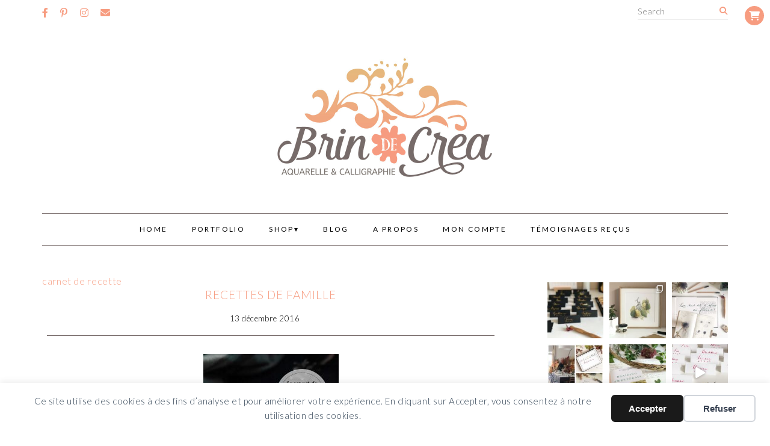

--- FILE ---
content_type: text/html; charset=UTF-8
request_url: https://brindecrea.fr/tag/carnet-de-recette/
body_size: 18926
content:
<!DOCTYPE html>
<html lang="fr-FR">
<head>
<meta charset="UTF-8" />
<meta name="viewport" content="width=device-width, initial-scale=1.0" />
<meta name='robots' content='index, follow, max-snippet:-1, max-image-preview:large, max-video-preview:-1' />
	<style>img:is([sizes="auto" i], [sizes^="auto," i]) { contain-intrinsic-size: 3000px 1500px }</style>
	
	<!-- This site is optimized with the Yoast SEO plugin v26.8 - https://yoast.com/product/yoast-seo-wordpress/ -->
	<title>carnet de recette Archives - Brin de Créa</title>
	<link rel="canonical" href="https://brindecrea.fr/tag/carnet-de-recette/" />
	<meta property="og:locale" content="fr_FR" />
	<meta property="og:type" content="article" />
	<meta property="og:title" content="carnet de recette Archives - Brin de Créa" />
	<meta property="og:url" content="https://brindecrea.fr/tag/carnet-de-recette/" />
	<meta property="og:site_name" content="Brin de Créa" />
	<meta name="twitter:card" content="summary_large_image" />
	<script type="application/ld+json" class="yoast-schema-graph">{"@context":"https://schema.org","@graph":[{"@type":"CollectionPage","@id":"https://brindecrea.fr/tag/carnet-de-recette/","url":"https://brindecrea.fr/tag/carnet-de-recette/","name":"carnet de recette Archives - Brin de Créa","isPartOf":{"@id":"https://brindecrea.fr/#website"},"primaryImageOfPage":{"@id":"https://brindecrea.fr/tag/carnet-de-recette/#primaryimage"},"image":{"@id":"https://brindecrea.fr/tag/carnet-de-recette/#primaryimage"},"thumbnailUrl":"https://brindecrea.fr/wp-content/uploads/2016/12/photo-carnet-recette_v01b.jpg","breadcrumb":{"@id":"https://brindecrea.fr/tag/carnet-de-recette/#breadcrumb"},"inLanguage":"fr-FR"},{"@type":"ImageObject","inLanguage":"fr-FR","@id":"https://brindecrea.fr/tag/carnet-de-recette/#primaryimage","url":"https://brindecrea.fr/wp-content/uploads/2016/12/photo-carnet-recette_v01b.jpg","contentUrl":"https://brindecrea.fr/wp-content/uploads/2016/12/photo-carnet-recette_v01b.jpg","width":1704,"height":2272},{"@type":"BreadcrumbList","@id":"https://brindecrea.fr/tag/carnet-de-recette/#breadcrumb","itemListElement":[{"@type":"ListItem","position":1,"name":"Accueil","item":"https://brindecrea.fr/"},{"@type":"ListItem","position":2,"name":"carnet de recette"}]},{"@type":"WebSite","@id":"https://brindecrea.fr/#website","url":"https://brindecrea.fr/","name":"Brin de Créa","description":"","publisher":{"@id":"https://brindecrea.fr/#organization"},"potentialAction":[{"@type":"SearchAction","target":{"@type":"EntryPoint","urlTemplate":"https://brindecrea.fr/?s={search_term_string}"},"query-input":{"@type":"PropertyValueSpecification","valueRequired":true,"valueName":"search_term_string"}}],"inLanguage":"fr-FR"},{"@type":"Organization","@id":"https://brindecrea.fr/#organization","name":"Brin de Créa","url":"https://brindecrea.fr/","logo":{"@type":"ImageObject","inLanguage":"fr-FR","@id":"https://brindecrea.fr/#/schema/logo/image/","url":"https://brindecrea.fr/wp-content/uploads/2018/09/BDC-logo-Aquarelle-et-calligraphie.jpg","contentUrl":"https://brindecrea.fr/wp-content/uploads/2018/09/BDC-logo-Aquarelle-et-calligraphie.jpg","width":792,"height":448,"caption":"Brin de Créa"},"image":{"@id":"https://brindecrea.fr/#/schema/logo/image/"},"sameAs":["https://www.facebook.com/brindecrea/","https://www.instagram.com/brin_de_crea/","https://fr.pinterest.com/brindecrea/"]}]}</script>
	<!-- / Yoast SEO plugin. -->


<meta name="robots" content="index, follow, max-snippet:-1, max-image-preview:large, max-video-preview:-1">
<link rel="canonical" href="https://brindecrea.fr/tag/carnet-de-recette/">
<meta property="og:url" content="https://brindecrea.fr/tag/carnet-de-recette/">
<meta property="og:site_name" content="Brin de Créa">
<meta property="og:locale" content="fr_FR">
<meta property="og:type" content="object">
<meta property="og:title" content="carnet de recette Archives  - Brin de Créa">
<meta property="fb:pages" content="">
<meta property="fb:admins" content="">
<meta property="fb:app_id" content="">
<meta name="twitter:card" content="summary">
<meta name="twitter:title" content="carnet de recette Archives  - Brin de Créa">
<link rel="alternate" type="application/rss+xml" title="Brin de Créa &raquo; Flux" href="https://brindecrea.fr/feed/" />
<link rel="alternate" type="application/rss+xml" title="Brin de Créa &raquo; Flux des commentaires" href="https://brindecrea.fr/comments/feed/" />
<link rel="alternate" type="application/rss+xml" title="Brin de Créa &raquo; Flux de l’étiquette carnet de recette" href="https://brindecrea.fr/tag/carnet-de-recette/feed/" />
<link rel="preconnect" href="https://fonts.gstatic.com" crossorigin><script type="text/javascript">
/* <![CDATA[ */
window._wpemojiSettings = {"baseUrl":"https:\/\/s.w.org\/images\/core\/emoji\/16.0.1\/72x72\/","ext":".png","svgUrl":"https:\/\/s.w.org\/images\/core\/emoji\/16.0.1\/svg\/","svgExt":".svg","source":{"concatemoji":"https:\/\/brindecrea.fr\/wp-includes\/js\/wp-emoji-release.min.js?ver=4178c930c97f433a8f638e65c931d870"}};
/*! This file is auto-generated */
!function(s,n){var o,i,e;function c(e){try{var t={supportTests:e,timestamp:(new Date).valueOf()};sessionStorage.setItem(o,JSON.stringify(t))}catch(e){}}function p(e,t,n){e.clearRect(0,0,e.canvas.width,e.canvas.height),e.fillText(t,0,0);var t=new Uint32Array(e.getImageData(0,0,e.canvas.width,e.canvas.height).data),a=(e.clearRect(0,0,e.canvas.width,e.canvas.height),e.fillText(n,0,0),new Uint32Array(e.getImageData(0,0,e.canvas.width,e.canvas.height).data));return t.every(function(e,t){return e===a[t]})}function u(e,t){e.clearRect(0,0,e.canvas.width,e.canvas.height),e.fillText(t,0,0);for(var n=e.getImageData(16,16,1,1),a=0;a<n.data.length;a++)if(0!==n.data[a])return!1;return!0}function f(e,t,n,a){switch(t){case"flag":return n(e,"\ud83c\udff3\ufe0f\u200d\u26a7\ufe0f","\ud83c\udff3\ufe0f\u200b\u26a7\ufe0f")?!1:!n(e,"\ud83c\udde8\ud83c\uddf6","\ud83c\udde8\u200b\ud83c\uddf6")&&!n(e,"\ud83c\udff4\udb40\udc67\udb40\udc62\udb40\udc65\udb40\udc6e\udb40\udc67\udb40\udc7f","\ud83c\udff4\u200b\udb40\udc67\u200b\udb40\udc62\u200b\udb40\udc65\u200b\udb40\udc6e\u200b\udb40\udc67\u200b\udb40\udc7f");case"emoji":return!a(e,"\ud83e\udedf")}return!1}function g(e,t,n,a){var r="undefined"!=typeof WorkerGlobalScope&&self instanceof WorkerGlobalScope?new OffscreenCanvas(300,150):s.createElement("canvas"),o=r.getContext("2d",{willReadFrequently:!0}),i=(o.textBaseline="top",o.font="600 32px Arial",{});return e.forEach(function(e){i[e]=t(o,e,n,a)}),i}function t(e){var t=s.createElement("script");t.src=e,t.defer=!0,s.head.appendChild(t)}"undefined"!=typeof Promise&&(o="wpEmojiSettingsSupports",i=["flag","emoji"],n.supports={everything:!0,everythingExceptFlag:!0},e=new Promise(function(e){s.addEventListener("DOMContentLoaded",e,{once:!0})}),new Promise(function(t){var n=function(){try{var e=JSON.parse(sessionStorage.getItem(o));if("object"==typeof e&&"number"==typeof e.timestamp&&(new Date).valueOf()<e.timestamp+604800&&"object"==typeof e.supportTests)return e.supportTests}catch(e){}return null}();if(!n){if("undefined"!=typeof Worker&&"undefined"!=typeof OffscreenCanvas&&"undefined"!=typeof URL&&URL.createObjectURL&&"undefined"!=typeof Blob)try{var e="postMessage("+g.toString()+"("+[JSON.stringify(i),f.toString(),p.toString(),u.toString()].join(",")+"));",a=new Blob([e],{type:"text/javascript"}),r=new Worker(URL.createObjectURL(a),{name:"wpTestEmojiSupports"});return void(r.onmessage=function(e){c(n=e.data),r.terminate(),t(n)})}catch(e){}c(n=g(i,f,p,u))}t(n)}).then(function(e){for(var t in e)n.supports[t]=e[t],n.supports.everything=n.supports.everything&&n.supports[t],"flag"!==t&&(n.supports.everythingExceptFlag=n.supports.everythingExceptFlag&&n.supports[t]);n.supports.everythingExceptFlag=n.supports.everythingExceptFlag&&!n.supports.flag,n.DOMReady=!1,n.readyCallback=function(){n.DOMReady=!0}}).then(function(){return e}).then(function(){var e;n.supports.everything||(n.readyCallback(),(e=n.source||{}).concatemoji?t(e.concatemoji):e.wpemoji&&e.twemoji&&(t(e.twemoji),t(e.wpemoji)))}))}((window,document),window._wpemojiSettings);
/* ]]> */
</script>
<link rel='stylesheet' id='ace-style-css' href='https://brindecrea.fr/wp-content/themes/Samantha/style.css?ver=4178c930c97f433a8f638e65c931d870' type='text/css' media='' />
<link rel='stylesheet' id='ace-fontawesome-css' href='//cdnjs.cloudflare.com/ajax/libs/font-awesome/6.2.0/css/all.min.css?ver=4178c930c97f433a8f638e65c931d870' type='text/css' media='' />
<link rel='stylesheet' id='google-webfont-css' href='//fonts.googleapis.com/css?family=Lato%3A400%2C100%2C300italic%2C300%2C100italic%2C400italic%2C700%2C700italic&#038;display=swap&#038;ver=6.8.3' type='text/css' media='all' />
<link rel='stylesheet' id='sbi_styles-css' href='https://brindecrea.fr/wp-content/plugins/instagram-feed/css/sbi-styles.min.css?ver=6.10.0' type='text/css' media='all' />
<style id='wp-emoji-styles-inline-css' type='text/css'>

	img.wp-smiley, img.emoji {
		display: inline !important;
		border: none !important;
		box-shadow: none !important;
		height: 1em !important;
		width: 1em !important;
		margin: 0 0.07em !important;
		vertical-align: -0.1em !important;
		background: none !important;
		padding: 0 !important;
	}
</style>
<link rel='stylesheet' id='wp-block-library-css' href='https://brindecrea.fr/wp-includes/css/dist/block-library/style.min.css?ver=4178c930c97f433a8f638e65c931d870' type='text/css' media='all' />
<style id='wp-block-library-theme-inline-css' type='text/css'>
.wp-block-audio :where(figcaption){color:#555;font-size:13px;text-align:center}.is-dark-theme .wp-block-audio :where(figcaption){color:#ffffffa6}.wp-block-audio{margin:0 0 1em}.wp-block-code{border:1px solid #ccc;border-radius:4px;font-family:Menlo,Consolas,monaco,monospace;padding:.8em 1em}.wp-block-embed :where(figcaption){color:#555;font-size:13px;text-align:center}.is-dark-theme .wp-block-embed :where(figcaption){color:#ffffffa6}.wp-block-embed{margin:0 0 1em}.blocks-gallery-caption{color:#555;font-size:13px;text-align:center}.is-dark-theme .blocks-gallery-caption{color:#ffffffa6}:root :where(.wp-block-image figcaption){color:#555;font-size:13px;text-align:center}.is-dark-theme :root :where(.wp-block-image figcaption){color:#ffffffa6}.wp-block-image{margin:0 0 1em}.wp-block-pullquote{border-bottom:4px solid;border-top:4px solid;color:currentColor;margin-bottom:1.75em}.wp-block-pullquote cite,.wp-block-pullquote footer,.wp-block-pullquote__citation{color:currentColor;font-size:.8125em;font-style:normal;text-transform:uppercase}.wp-block-quote{border-left:.25em solid;margin:0 0 1.75em;padding-left:1em}.wp-block-quote cite,.wp-block-quote footer{color:currentColor;font-size:.8125em;font-style:normal;position:relative}.wp-block-quote:where(.has-text-align-right){border-left:none;border-right:.25em solid;padding-left:0;padding-right:1em}.wp-block-quote:where(.has-text-align-center){border:none;padding-left:0}.wp-block-quote.is-large,.wp-block-quote.is-style-large,.wp-block-quote:where(.is-style-plain){border:none}.wp-block-search .wp-block-search__label{font-weight:700}.wp-block-search__button{border:1px solid #ccc;padding:.375em .625em}:where(.wp-block-group.has-background){padding:1.25em 2.375em}.wp-block-separator.has-css-opacity{opacity:.4}.wp-block-separator{border:none;border-bottom:2px solid;margin-left:auto;margin-right:auto}.wp-block-separator.has-alpha-channel-opacity{opacity:1}.wp-block-separator:not(.is-style-wide):not(.is-style-dots){width:100px}.wp-block-separator.has-background:not(.is-style-dots){border-bottom:none;height:1px}.wp-block-separator.has-background:not(.is-style-wide):not(.is-style-dots){height:2px}.wp-block-table{margin:0 0 1em}.wp-block-table td,.wp-block-table th{word-break:normal}.wp-block-table :where(figcaption){color:#555;font-size:13px;text-align:center}.is-dark-theme .wp-block-table :where(figcaption){color:#ffffffa6}.wp-block-video :where(figcaption){color:#555;font-size:13px;text-align:center}.is-dark-theme .wp-block-video :where(figcaption){color:#ffffffa6}.wp-block-video{margin:0 0 1em}:root :where(.wp-block-template-part.has-background){margin-bottom:0;margin-top:0;padding:1.25em 2.375em}
</style>
<style id='classic-theme-styles-inline-css' type='text/css'>
/*! This file is auto-generated */
.wp-block-button__link{color:#fff;background-color:#32373c;border-radius:9999px;box-shadow:none;text-decoration:none;padding:calc(.667em + 2px) calc(1.333em + 2px);font-size:1.125em}.wp-block-file__button{background:#32373c;color:#fff;text-decoration:none}
</style>
<style id='global-styles-inline-css' type='text/css'>
:root{--wp--preset--aspect-ratio--square: 1;--wp--preset--aspect-ratio--4-3: 4/3;--wp--preset--aspect-ratio--3-4: 3/4;--wp--preset--aspect-ratio--3-2: 3/2;--wp--preset--aspect-ratio--2-3: 2/3;--wp--preset--aspect-ratio--16-9: 16/9;--wp--preset--aspect-ratio--9-16: 9/16;--wp--preset--color--black: #000000;--wp--preset--color--cyan-bluish-gray: #abb8c3;--wp--preset--color--white: #ffffff;--wp--preset--color--pale-pink: #f78da7;--wp--preset--color--vivid-red: #cf2e2e;--wp--preset--color--luminous-vivid-orange: #ff6900;--wp--preset--color--luminous-vivid-amber: #fcb900;--wp--preset--color--light-green-cyan: #7bdcb5;--wp--preset--color--vivid-green-cyan: #00d084;--wp--preset--color--pale-cyan-blue: #8ed1fc;--wp--preset--color--vivid-cyan-blue: #0693e3;--wp--preset--color--vivid-purple: #9b51e0;--wp--preset--gradient--vivid-cyan-blue-to-vivid-purple: linear-gradient(135deg,rgba(6,147,227,1) 0%,rgb(155,81,224) 100%);--wp--preset--gradient--light-green-cyan-to-vivid-green-cyan: linear-gradient(135deg,rgb(122,220,180) 0%,rgb(0,208,130) 100%);--wp--preset--gradient--luminous-vivid-amber-to-luminous-vivid-orange: linear-gradient(135deg,rgba(252,185,0,1) 0%,rgba(255,105,0,1) 100%);--wp--preset--gradient--luminous-vivid-orange-to-vivid-red: linear-gradient(135deg,rgba(255,105,0,1) 0%,rgb(207,46,46) 100%);--wp--preset--gradient--very-light-gray-to-cyan-bluish-gray: linear-gradient(135deg,rgb(238,238,238) 0%,rgb(169,184,195) 100%);--wp--preset--gradient--cool-to-warm-spectrum: linear-gradient(135deg,rgb(74,234,220) 0%,rgb(151,120,209) 20%,rgb(207,42,186) 40%,rgb(238,44,130) 60%,rgb(251,105,98) 80%,rgb(254,248,76) 100%);--wp--preset--gradient--blush-light-purple: linear-gradient(135deg,rgb(255,206,236) 0%,rgb(152,150,240) 100%);--wp--preset--gradient--blush-bordeaux: linear-gradient(135deg,rgb(254,205,165) 0%,rgb(254,45,45) 50%,rgb(107,0,62) 100%);--wp--preset--gradient--luminous-dusk: linear-gradient(135deg,rgb(255,203,112) 0%,rgb(199,81,192) 50%,rgb(65,88,208) 100%);--wp--preset--gradient--pale-ocean: linear-gradient(135deg,rgb(255,245,203) 0%,rgb(182,227,212) 50%,rgb(51,167,181) 100%);--wp--preset--gradient--electric-grass: linear-gradient(135deg,rgb(202,248,128) 0%,rgb(113,206,126) 100%);--wp--preset--gradient--midnight: linear-gradient(135deg,rgb(2,3,129) 0%,rgb(40,116,252) 100%);--wp--preset--font-size--small: 13px;--wp--preset--font-size--medium: 20px;--wp--preset--font-size--large: 36px;--wp--preset--font-size--x-large: 42px;--wp--preset--font-family--inter: "Inter", sans-serif;--wp--preset--font-family--cardo: Cardo;--wp--preset--spacing--20: 0.44rem;--wp--preset--spacing--30: 0.67rem;--wp--preset--spacing--40: 1rem;--wp--preset--spacing--50: 1.5rem;--wp--preset--spacing--60: 2.25rem;--wp--preset--spacing--70: 3.38rem;--wp--preset--spacing--80: 5.06rem;--wp--preset--shadow--natural: 6px 6px 9px rgba(0, 0, 0, 0.2);--wp--preset--shadow--deep: 12px 12px 50px rgba(0, 0, 0, 0.4);--wp--preset--shadow--sharp: 6px 6px 0px rgba(0, 0, 0, 0.2);--wp--preset--shadow--outlined: 6px 6px 0px -3px rgba(255, 255, 255, 1), 6px 6px rgba(0, 0, 0, 1);--wp--preset--shadow--crisp: 6px 6px 0px rgba(0, 0, 0, 1);}:where(.is-layout-flex){gap: 0.5em;}:where(.is-layout-grid){gap: 0.5em;}body .is-layout-flex{display: flex;}.is-layout-flex{flex-wrap: wrap;align-items: center;}.is-layout-flex > :is(*, div){margin: 0;}body .is-layout-grid{display: grid;}.is-layout-grid > :is(*, div){margin: 0;}:where(.wp-block-columns.is-layout-flex){gap: 2em;}:where(.wp-block-columns.is-layout-grid){gap: 2em;}:where(.wp-block-post-template.is-layout-flex){gap: 1.25em;}:where(.wp-block-post-template.is-layout-grid){gap: 1.25em;}.has-black-color{color: var(--wp--preset--color--black) !important;}.has-cyan-bluish-gray-color{color: var(--wp--preset--color--cyan-bluish-gray) !important;}.has-white-color{color: var(--wp--preset--color--white) !important;}.has-pale-pink-color{color: var(--wp--preset--color--pale-pink) !important;}.has-vivid-red-color{color: var(--wp--preset--color--vivid-red) !important;}.has-luminous-vivid-orange-color{color: var(--wp--preset--color--luminous-vivid-orange) !important;}.has-luminous-vivid-amber-color{color: var(--wp--preset--color--luminous-vivid-amber) !important;}.has-light-green-cyan-color{color: var(--wp--preset--color--light-green-cyan) !important;}.has-vivid-green-cyan-color{color: var(--wp--preset--color--vivid-green-cyan) !important;}.has-pale-cyan-blue-color{color: var(--wp--preset--color--pale-cyan-blue) !important;}.has-vivid-cyan-blue-color{color: var(--wp--preset--color--vivid-cyan-blue) !important;}.has-vivid-purple-color{color: var(--wp--preset--color--vivid-purple) !important;}.has-black-background-color{background-color: var(--wp--preset--color--black) !important;}.has-cyan-bluish-gray-background-color{background-color: var(--wp--preset--color--cyan-bluish-gray) !important;}.has-white-background-color{background-color: var(--wp--preset--color--white) !important;}.has-pale-pink-background-color{background-color: var(--wp--preset--color--pale-pink) !important;}.has-vivid-red-background-color{background-color: var(--wp--preset--color--vivid-red) !important;}.has-luminous-vivid-orange-background-color{background-color: var(--wp--preset--color--luminous-vivid-orange) !important;}.has-luminous-vivid-amber-background-color{background-color: var(--wp--preset--color--luminous-vivid-amber) !important;}.has-light-green-cyan-background-color{background-color: var(--wp--preset--color--light-green-cyan) !important;}.has-vivid-green-cyan-background-color{background-color: var(--wp--preset--color--vivid-green-cyan) !important;}.has-pale-cyan-blue-background-color{background-color: var(--wp--preset--color--pale-cyan-blue) !important;}.has-vivid-cyan-blue-background-color{background-color: var(--wp--preset--color--vivid-cyan-blue) !important;}.has-vivid-purple-background-color{background-color: var(--wp--preset--color--vivid-purple) !important;}.has-black-border-color{border-color: var(--wp--preset--color--black) !important;}.has-cyan-bluish-gray-border-color{border-color: var(--wp--preset--color--cyan-bluish-gray) !important;}.has-white-border-color{border-color: var(--wp--preset--color--white) !important;}.has-pale-pink-border-color{border-color: var(--wp--preset--color--pale-pink) !important;}.has-vivid-red-border-color{border-color: var(--wp--preset--color--vivid-red) !important;}.has-luminous-vivid-orange-border-color{border-color: var(--wp--preset--color--luminous-vivid-orange) !important;}.has-luminous-vivid-amber-border-color{border-color: var(--wp--preset--color--luminous-vivid-amber) !important;}.has-light-green-cyan-border-color{border-color: var(--wp--preset--color--light-green-cyan) !important;}.has-vivid-green-cyan-border-color{border-color: var(--wp--preset--color--vivid-green-cyan) !important;}.has-pale-cyan-blue-border-color{border-color: var(--wp--preset--color--pale-cyan-blue) !important;}.has-vivid-cyan-blue-border-color{border-color: var(--wp--preset--color--vivid-cyan-blue) !important;}.has-vivid-purple-border-color{border-color: var(--wp--preset--color--vivid-purple) !important;}.has-vivid-cyan-blue-to-vivid-purple-gradient-background{background: var(--wp--preset--gradient--vivid-cyan-blue-to-vivid-purple) !important;}.has-light-green-cyan-to-vivid-green-cyan-gradient-background{background: var(--wp--preset--gradient--light-green-cyan-to-vivid-green-cyan) !important;}.has-luminous-vivid-amber-to-luminous-vivid-orange-gradient-background{background: var(--wp--preset--gradient--luminous-vivid-amber-to-luminous-vivid-orange) !important;}.has-luminous-vivid-orange-to-vivid-red-gradient-background{background: var(--wp--preset--gradient--luminous-vivid-orange-to-vivid-red) !important;}.has-very-light-gray-to-cyan-bluish-gray-gradient-background{background: var(--wp--preset--gradient--very-light-gray-to-cyan-bluish-gray) !important;}.has-cool-to-warm-spectrum-gradient-background{background: var(--wp--preset--gradient--cool-to-warm-spectrum) !important;}.has-blush-light-purple-gradient-background{background: var(--wp--preset--gradient--blush-light-purple) !important;}.has-blush-bordeaux-gradient-background{background: var(--wp--preset--gradient--blush-bordeaux) !important;}.has-luminous-dusk-gradient-background{background: var(--wp--preset--gradient--luminous-dusk) !important;}.has-pale-ocean-gradient-background{background: var(--wp--preset--gradient--pale-ocean) !important;}.has-electric-grass-gradient-background{background: var(--wp--preset--gradient--electric-grass) !important;}.has-midnight-gradient-background{background: var(--wp--preset--gradient--midnight) !important;}.has-small-font-size{font-size: var(--wp--preset--font-size--small) !important;}.has-medium-font-size{font-size: var(--wp--preset--font-size--medium) !important;}.has-large-font-size{font-size: var(--wp--preset--font-size--large) !important;}.has-x-large-font-size{font-size: var(--wp--preset--font-size--x-large) !important;}
:where(.wp-block-post-template.is-layout-flex){gap: 1.25em;}:where(.wp-block-post-template.is-layout-grid){gap: 1.25em;}
:where(.wp-block-columns.is-layout-flex){gap: 2em;}:where(.wp-block-columns.is-layout-grid){gap: 2em;}
:root :where(.wp-block-pullquote){font-size: 1.5em;line-height: 1.6;}
</style>
<link rel='stylesheet' id='woocommerce-layout-css' href='https://brindecrea.fr/wp-content/plugins/woocommerce/assets/css/woocommerce-layout.css?ver=10.4.3' type='text/css' media='all' />
<link rel='stylesheet' id='woocommerce-smallscreen-css' href='https://brindecrea.fr/wp-content/plugins/woocommerce/assets/css/woocommerce-smallscreen.css?ver=10.4.3' type='text/css' media='only screen and (max-width: 768px)' />
<link rel='stylesheet' id='woocommerce-general-css' href='https://brindecrea.fr/wp-content/plugins/woocommerce/assets/css/woocommerce.css?ver=10.4.3' type='text/css' media='all' />
<style id='woocommerce-inline-inline-css' type='text/css'>
.woocommerce form .form-row .required { visibility: visible; }
</style>
<link rel='stylesheet' id='colorbox-css' href='https://brindecrea.fr/wp-content/themes/Samantha/js/colorbox/colorbox.css?ver=4178c930c97f433a8f638e65c931d870' type='text/css' media='all' />
<link rel='stylesheet' id='ace-woocommerce-css' href='https://brindecrea.fr/wp-content/themes/Samantha/includes/plugins/woocommerce.css?ver=4178c930c97f433a8f638e65c931d870' type='text/css' media='all' />
<script type="text/javascript" src="https://brindecrea.fr/wp-includes/js/jquery/jquery.min.js?ver=3.7.1" id="jquery-core-js"></script>
<script type="text/javascript" src="https://brindecrea.fr/wp-includes/js/jquery/jquery-migrate.min.js?ver=3.4.1" id="jquery-migrate-js"></script>
<script type="text/javascript" defer src="https://brindecrea.fr/wp-content/themes/Samantha/js/scripts.js" id="scripts-js"></script>
<script type="text/javascript" src="https://brindecrea.fr/wp-content/plugins/woocommerce/assets/js/jquery-blockui/jquery.blockUI.min.js?ver=2.7.0-wc.10.4.3" id="wc-jquery-blockui-js" defer="defer" data-wp-strategy="defer"></script>
<script type="text/javascript" id="wc-add-to-cart-js-extra">
/* <![CDATA[ */
var wc_add_to_cart_params = {"ajax_url":"\/wp-admin\/admin-ajax.php","wc_ajax_url":"\/?wc-ajax=%%endpoint%%","i18n_view_cart":"Voir le panier","cart_url":"https:\/\/brindecrea.fr\/panier\/","is_cart":"","cart_redirect_after_add":"no"};
/* ]]> */
</script>
<script type="text/javascript" src="https://brindecrea.fr/wp-content/plugins/woocommerce/assets/js/frontend/add-to-cart.min.js?ver=10.4.3" id="wc-add-to-cart-js" defer="defer" data-wp-strategy="defer"></script>
<script type="text/javascript" src="https://brindecrea.fr/wp-content/plugins/woocommerce/assets/js/js-cookie/js.cookie.min.js?ver=2.1.4-wc.10.4.3" id="wc-js-cookie-js" defer="defer" data-wp-strategy="defer"></script>
<script type="text/javascript" id="woocommerce-js-extra">
/* <![CDATA[ */
var woocommerce_params = {"ajax_url":"\/wp-admin\/admin-ajax.php","wc_ajax_url":"\/?wc-ajax=%%endpoint%%","i18n_password_show":"Afficher le mot de passe","i18n_password_hide":"Masquer le mot de passe"};
/* ]]> */
</script>
<script type="text/javascript" src="https://brindecrea.fr/wp-content/plugins/woocommerce/assets/js/frontend/woocommerce.min.js?ver=10.4.3" id="woocommerce-js" defer="defer" data-wp-strategy="defer"></script>
<script type="text/javascript" id="WCPAY_ASSETS-js-extra">
/* <![CDATA[ */
var wcpayAssets = {"url":"https:\/\/brindecrea.fr\/wp-content\/plugins\/woocommerce-payments\/dist\/"};
/* ]]> */
</script>
<link rel="https://api.w.org/" href="https://brindecrea.fr/wp-json/" /><link rel="alternate" title="JSON" type="application/json" href="https://brindecrea.fr/wp-json/wp/v2/tags/274" /><!-- Analytics by WP Statistics - https://wp-statistics.com -->

	 <style type="text/css"> h1 {color: #f79c80;} h2 {color: #766a69;} h3 {color: #000000;} h4 {color: #000000;} h5 {color: #000000;} h6 {color: #000000;} a, .sc-flex-direction-nav li a.sc-flex-next .fa, .sc-flex-direction-nav li a.sc-flex-prev .fa {color: #f79c80;} a:hover {color: #000000;} .nav, .nav ul ul, .nav .menu, .menu-click {border-color: #766a69;}	.nav a,	.nav ul li.has-sub > a:after,	.nav ul ul li.has-sub > a:after,	.nav ul li.page_item_has_children > a:after,	.nav ul ul li.menu-item-has-children > a:after,	.menu-click,	.menu-click:before {	color: #000000;	} .nav a:hover, .nav .current-menu-item > a, .nav .current-menu-ancestor > a, .nav .current_page_item > a, .nav .current_page_ancestor > a, .menu-open:before { color: #000000; } .flex-control-nav li a:hover, .flex-control-nav li a.flex-active { background: #f79c80; } .responsiveslides_tabs li.responsiveslides_here a, .sc-flex-control-nav li a.sc-flex-active, .sc-flex-control-nav li a:hover, .nivo-controlNav a.active, .pagination a:hover,	.pagination .current { background: #f79c80; } button, .post-button, .article .post-read-more, .input-button, input[type=submit], div.wpforms-container-full .wpforms-form button { background: #f79c80; border: 1px solid #f79c80; color: #ffffff; } button:hover, .post-button:hover, .article .post-read-more:hover, .input-button:hover, input[type=submit]:hover, div.wpforms-container-full .wpforms-form button:hover { background: #f79c80; border: 1px solid #f79c80; color: #ffffff; } .article .post-thumb span {color: #f79c80 !important;} .side-search-form .sideform-button, .headerform-button{color: #f79c80;} .side-search-form .sideform-button:hover, .headerform-button:hover {color: #f79c80;} .nav li.nav-button a { background: #f79c80; color: #ffffff; } .nav li.nav-button a:hover,	.nav li.nav-button .current-menu-item > a,	.nav li.nav-button .current-menu-ancestor > a,	.nav li.nav-button .current_page_item > a,	.nav li.nav-button .current_page_ancestor > a { background: #f79c80; color: #ffffff; } body {color: #000000;} .line, .article .post-header {border-color: #766a69;} .article .page-title {color: #f79c80;} .article .post-title a {color: #f79c80;} .article .post-title a:hover {color: #f79c80 !important;} #cancel-comment-reply-link, a.comment-reply-link {background: #f79c80; color: #ffffff;} .side-widget h3 {color: #000000;} .side-widget {border-color: #766a69;} .responsiveslides-slide li .responsiveslides-caption, .flex-caption {background: #ffffff;} .responsiveslides-slide li .responsiveslides-caption h3, .flex-caption h3 {color: #000000;} .flex-direction-nav li a.flex-next .fa, .flex-direction-nav li a.flex-prev .fa { color: #766a69; } .accordion-title {background-color: #000000; color: #ffffff;} .accordion-title:before {color: #ffffff;} .accordion-open {background-color: #f79c80; color: #ffffff;} .accordion-open:before {color: #ffffff;} ul.social-icons .fa-twitter {color: #cccccc;} ul.social-icons .fa-facebook-f {color: #f79c80;} ul.social-icons .fa-envelope {color: #f79c80;} ul.social-icons .fa-rss {color: #000000;} ul.social-icons .fa-spotify {color: #cccccc;} ul.social-icons .fa-google-plus-g {color: #cccccc;} ul.social-icons .fa-flickr {color: #cccccc;} ul.social-icons .fa-linkedin-in {color: #cccccc;} ul.social-icons .fa-youtube {color: #cccccc;} ul.social-icons .fa-vimeo-v {color: #cccccc;} ul.social-icons .fa-instagram {color: #f79c80;} ul.social-icons .fa-plus {color: #cccccc;} ul.social-icons .fa-pinterest-p {color: #f79c80;} ul.social-icons .fa-tumblr {color: #000000;} ul.social-icons .fa-houzz {color: #cccccc;} ul.social-icons .fa-tiktok {color: #cccccc;} ul.social-icons .fa-twitter:hover {color: #269dd5;} ul.social-icons .fa-facebook-f:hover {color: #f79c80;} ul.social-icons .fa-envelope:hover {color: #f79c80;} ul.social-icons .fa-rss:hover {color: #f49000;} ul.social-icons .fa-spotify:hover {color: #1db954;} ul.social-icons .fa-flickr:hover {color: #fc0077;} ul.social-icons .fa-linkedin-in:hover {color: #0d5a7b;} ul.social-icons .fa-youtube:hover {color: #ff0000;} ul.social-icons .fa-vimeo-v:hover {color: #00c1f8;} ul.social-icons .fa-instagram:hover {color: #f79c80;} ul.social-icons .fa-plus:hover {color: #00c4fd;} ul.social-icons .fa-pinterest-p:hover {color: #f79c80;} ul.social-icons .fa-tumblr:hover {color: #304d6b;} ul.social-icons .fa-houzz:hover {color: #7ac142;} ul.social-icons .fa-tiktok:hover {color: #fe2c55;} .newsletter-section {border-color: #766a69;} .newsletter-section {color: #000000;} ul.ace-social-icons .fa-rss {color: #000000;} ul.ace-social-icons .fa-twitter {color: #000000;} ul.ace-social-icons .fa-facebook-f {color: #f79c80;} ul.ace-social-icons .fa-pinterest-p {color: #f79c80;} ul.ace-social-icons .footer-email {color: #f79c80;} ul.ace-social-icons .fa-flickr {color: #000000;} ul.ace-social-icons .fa-linkedin-in {color: #000000;} ul.ace-social-icons .fa-youtube {color: #000000;} ul.ace-social-icons .fa-vimeo-v {color: #000000;} ul.ace-social-icons .fa-spotify {color: #000000;} ul.ace-social-icons .fa-google-plus-g {color: #000000;} ul.ace-social-icons .fa-instagram {color: #f79c80;} ul.ace-social-icons .fa-plus {color: #000000;} ul.ace-social-icons .fa-tumblr {color: #000000;} ul.ace-social-icons .fa-houzz {color: #000000;} ul.ace-social-icons .fa-envelope {color: #f79c80;} ul.ace-social-icons .fa-tiktok {color: #000000;} ul.ace-social-icons .fa-rss:hover {color: #ff4a9b;} ul.ace-social-icons .fa-twitter:hover {color: #ff4a9b;} ul.ace-social-icons .fa-facebook-f:hover {color: #f79c80;} ul.ace-social-icons .fa-pinterest-p:hover {color: #f79c80;} ul.ace-social-icons .footer-email:hover {color: #f79c80;} ul.ace-social-icons .fa-flickr:hover {color: #ff4a9b;} ul.ace-social-icons .fa-linkedin-in:hover {color: #ff4a9b;} ul.ace-social-icons .fa-youtube:hover {color: #ff4a9b;} ul.ace-social-icons .fa-vimeo-v:hover {color: #ff4a9b;} ul.ace-social-icons .fa-spotify:hover {color: #ff4a9b;} ul.ace-social-icons .fa-google-plus-g:hover {color: #ff4a9b;} ul.ace-social-icons .fa-instagram:hover {color: #f79c80;} ul.ace-social-icons .fa-plus:hover {color: #ff4a9b;} ul.ace-social-icons .fa-tumblr:hover {color: #ff4a9b;} ul.ace-social-icons .fa-houzz:hover {color: #7ac142;} ul.ace-social-icons .fa-envelope:hover {color: #f79c80;} ul.ace-social-icons .fa-tiktok:hover {color: #ff4a9b;}	.wp-block-button .wp-block-button__link:hover {	background: #f79c80;	color: #ffffff;	}	.wp-block-button.is-style-outline .wp-block-button__link:hover {	background: transparent;	border-color: #f79c80;	color: #f79c80;	} </style> 
<meta name="p:domain_verify" content="4c4bf1bcb3530cf392912306174f4e46"/>  <script type="text/javascript">
  if(typeof tb_pathToImage != 'string') {
      var tb_pathToImage = "https://brindecrea.fr/wp-includes/js/thickbox/loadingAnimation.gif";
    }
  if(typeof tb_closeImage != 'string') {
      var tb_closeImage = "https://brindecrea.fr/wp-includes/js/thickbox/tb-close.png";
    }
  </script>
    <style type="text/css">

		.woocommerce .woocommerce-breadcrumb a {color: #f79c80;}		.woocommerce .woocommerce-breadcrumb a:hover {color: #000000;}		.woocommerce .widget_price_filter .ui-slider .ui-slider-range, .woocommerce .widget_price_filter .ui-slider .ui-slider-handle, .sc-slide .next .fa, .sc-slide .prev .fa {background: #f79c80;}		.woocommerce #respond input#submit.alt, .woocommerce a.button.alt, .woocommerce button.button.alt, .woocommerce input.button.alt, .woocommerce #respond input#submit, .woocommerce a.button, .woocommerce button.button, .woocommerce input.button, .post-button, .input-button, input[type=submit] {background: #f79c80; border: 1px solid #f79c80; color: #ffffff;}		.woocommerce #respond input#submit.alt:hover, .woocommerce a.button.alt:hover, .woocommerce button.button.alt:hover, .woocommerce input.button.alt:hover, .woocommerce #respond input#submit:hover, .woocommerce a.button:hover, .woocommerce button.button:hover, .woocommerce input.button:hover, .post-button:hover, .input-button:hover, input[type=submit]:hover {background: #f79c80; border: 1px solid #f79c80; color: #ffffff;}		.woo-cart-icon, .woocommerce span.onsale, .woocommerce span.sold_out {background: #f79c80; color: #ffffff}		.woo-cart-icon .fa-shopping-cart, .woocommerce span.onsale, .woocommerce span.sold_out {color: #ffffff;}		.woo-cart-icon:hover, .woocommerce span.onsale:hover, .woocommerce span.sold_out:hover {background: #f79c80; color: #ffffff}		.woo-cart-icon:hover .fa-shopping-cart, .woocommerce span.onsale:hover, .woocommerce span.sold_out:hover {color: #ffffff}		.woocommerce nav.woocommerce-pagination ul li a:focus, .woocommerce nav.woocommerce-pagination ul li a:hover, .woocommerce nav.woocommerce-pagination ul li span.current {background: #f79c80;}
  </style>
      <style type="text/css">
          .header-title {color: #000000;}
        </style>
  	<noscript><style>.woocommerce-product-gallery{ opacity: 1 !important; }</style></noscript>
	<div data-nosnippet class="seopress-user-consent seopress-user-message seopress-user-consent-hide">
        <p>Ce site utilise des cookies à des fins d’analyse et pour améliorer votre expérience. En cliquant sur Accepter, vous consentez à notre utilisation des cookies.</p>
        <p>
            <button id="seopress-user-consent-accept" type="button">Accepter</button>
            <button type="button" id="seopress-user-consent-close">Refuser</button>
        </p>
    </div><div class="seopress-user-consent-backdrop seopress-user-consent-hide"></div><style>.seopress-user-consent {position: fixed;z-index: 8000;display: inline-flex;flex-direction: column;justify-content: center;border: none;box-sizing: border-box;left: 0;right: 0;width: 100%;padding: 18px 24px;bottom:0;text-align:center;background:#FFFFFF;box-shadow: 0 -2px 10px rgba(0, 0, 0, 0.08);}@media (max-width: 782px) {.seopress-user-consent {padding: 16px;}.seopress-user-consent.seopress-user-message {flex-direction: column !important;align-items: stretch;gap: 16px;}.seopress-user-consent.seopress-user-message p:first-child {margin: 0 !important;text-align: center;}.seopress-user-consent.seopress-user-message p:last-child {width: 100%; flex-direction: column;justify-content: stretch;gap: 10px;}.seopress-user-consent.seopress-user-message button {width: 100% !important;min-width: auto !important;}}}.seopress-user-consent.seopress-user-message p:first-child {margin: 0;line-height: 1.6;flex: 1;}.seopress-user-consent p {margin: 0;font-size: 15px;line-height: 1.6;color:#2c3e50;}.seopress-user-consent a{color:#1a1a1a;text-decoration: underline;font-weight: 500;}.seopress-user-consent a:hover{text-decoration: none;opacity: 0.7;}.seopress-user-consent.seopress-user-message {flex-direction: row;align-items: center;gap: 24px;}.seopress-user-consent.seopress-user-message p:last-child {display: flex;gap: 12px;justify-content: flex-end;flex-wrap: nowrap;margin: 0;flex-shrink: 0;}.seopress-user-consent button {padding: 12px 24px;border: none;border-radius: 6px;font-size: 15px;font-weight: 600;cursor: pointer;transition: all 0.2s ease;flex: 0 1 auto;min-width: 120px;background:#1a1a1a;color:#ffffff;}.seopress-user-consent button:hover{transform: translateY(-1px);box-shadow: 0 2px 8px rgba(0, 0, 0, 0.15);background:#000000;}#seopress-user-consent-close{border: 2px solid #d1d5db !important;background:#ffffff;color:#374151;}#seopress-user-consent-close:hover{background:#f9fafb;border-color: #9ca3af !important;color:#1f2937;}@media (max-width: 480px) {.seopress-user-consent.seopress-user-message p:last-child {flex-direction: column;}.seopress-user-consent button {width: 100%;min-width: auto;}}.seopress-user-consent-hide{display:none !important;}.seopress-edit-choice{
        background: none;
        justify-content: flex-start;
        align-items: flex-start;
        z-index: 7999;
        border: none;
        width: auto;
        transform: none !important;
        left: 20px !important;
        right: auto !important;
        bottom: 20px;
        top: auto;
        box-shadow: none;
        padding: 0;
    }</style>
    <script>
    window.dataLayer = window.dataLayer || [];
    function gtag() { dataLayer.push(arguments); }
    gtag('consent', 'default', {
        'ad_user_data': 'denied',
        'ad_personalization': 'denied',
        'ad_storage': 'denied',
        'analytics_storage': 'denied',
        'wait_for_update': 500,
      }); 
gtag('js', new Date()); 
gtag('config', '');
</script><style class='wp-fonts-local' type='text/css'>
@font-face{font-family:Inter;font-style:normal;font-weight:300 900;font-display:fallback;src:url('https://brindecrea.fr/wp-content/plugins/woocommerce/assets/fonts/Inter-VariableFont_slnt,wght.woff2') format('woff2');font-stretch:normal;}
@font-face{font-family:Cardo;font-style:normal;font-weight:400;font-display:fallback;src:url('https://brindecrea.fr/wp-content/plugins/woocommerce/assets/fonts/cardo_normal_400.woff2') format('woff2');}
</style>
<link rel="icon" href="https://brindecrea.fr/wp-content/uploads/2015/09/icon-jaune-100x100.png" sizes="32x32" />
<link rel="icon" href="https://brindecrea.fr/wp-content/uploads/2015/09/icon-jaune-210x210.png" sizes="192x192" />
<link rel="apple-touch-icon" href="https://brindecrea.fr/wp-content/uploads/2015/09/icon-jaune-210x210.png" />
<meta name="msapplication-TileImage" content="https://brindecrea.fr/wp-content/uploads/2015/09/icon-jaune.png" />

<script async src='https://www.googletagmanager.com/gtag/js?id='></script><script>
window.dataLayer = window.dataLayer || [];
function gtag(){dataLayer.push(arguments);}gtag('js', new Date());
gtag('set', 'cookie_domain', 'auto');
gtag('set', 'cookie_flags', 'SameSite=None;Secure');

 gtag('config', '' , {});

</script>
</head>

<body data-rsssl=1 class="archive tag tag-carnet-de-recette tag-274 wp-embed-responsive wp-theme-Samantha theme-Samantha woocommerce-no-js" id="site-top" itemscope itemtype="https://schema.org/WebPage">


<a href="#site-top" class="back-top"><i class="fas fa-angle-up"></i></a>


<section class="wrap">

<header class="header " id="header" itemscope itemtype="https://schema.org/WPHeader">

  <section class="header-bar">
      <section class="ace-social-icons-wrap">
    <ul class="ace-social-icons">
            <li><a href="https://www.facebook.com/brindecrea/" class="fab fa-facebook-f radius-50" title="Facebook" ><span>Facebook</span></a></li>      <li><a href="https://www.pinterest.fr/brindecrea" class="fab fa-pinterest-p radius-50" title="Pinterest" ><span>Pinterest</span></a></li>      <li><a href="https://www.instagram.com/brin_de_crea/" class="fab fa-instagram radius-50" title="Instagram" ><span>Instagram</span></a></li>                                                                        <li><a href="mailto:&#101;&#104;&#101;&#110;r&#121;&#46;b&#100;c&#64;&#103;ma&#105;l.&#99;&#111;m" class="fa fa-envelope radius-50" title="Email" ><span>Email</span></a></li>    </ul>
  </section>
      <a class="woo-cart-icon" href="https://brindecrea.fr/panier/" title="View your shopping cart"><i class="fas fa-shopping-cart"></i></a>  	  		<form role="search" class="headerform" method="get" action="https://brindecrea.fr">
  		<fieldset>
  			<input type="text" name="s" class="headertext" size="15" placeholder="Search" />
  			<button type="submit" class="headerform-button" aria-label="Search"><i class="fa fa-search headerform-button-icon"></i></button>
  		</fieldset>
  		</form>
  	  </section>

  
        <a href="https://brindecrea.fr">
      <img src="https://brindecrea.fr/wp-content/uploads/2018/09/BDC-logo-Aquarelle-et-calligraphie.jpg" class="header-title-logo" width="396" height="224" alt="Brin de Créa" title="Brin de Créa" />
    </a>
	<section class="hidden">
					<h5><a href="https://brindecrea.fr" class="header-title">Brin de Créa</a></h5>
			<p class="hidden"></p>
			</section>
  		<div class="nav-spacer"></div>
    <nav class="nav" itemscope itemtype="https://schema.org/SiteNavigationElement">
			<label for="show-menu"><div class="menu-click">Menu</div></label>
			<input type="checkbox" id="show-menu" class="checkbox-menu hidden" role="button">
			<div class="menu-wrap">
		        <div class="menu"><ul id="menu-menu1" class="main-menu"><li id="menu-item-2813" class="menu-item menu-item-type-post_type menu-item-object-page menu-item-home menu-item-2813"><a href="https://brindecrea.fr/">Home</a></li>
<li id="menu-item-4889" class="menu-item menu-item-type-post_type menu-item-object-page menu-item-4889"><a href="https://brindecrea.fr/portfolio-aquarelles-et-calligraphie-pour-mariage-entreprises-particuliers/">Portfolio</a></li>
<li id="menu-item-4040" class="menu-item menu-item-type-post_type menu-item-object-page menu-item-has-children menu-item-4040"><a href="https://brindecrea.fr/boutique/">SHOP</a>
<ul class="sub-menu">
	<li id="menu-item-4047" class="menu-item menu-item-type-taxonomy menu-item-object-product_cat menu-item-4047"><a href="https://brindecrea.fr/livre-dor-personnalisable/">Livre d&rsquo;or</a></li>
	<li id="menu-item-7338" class="menu-item menu-item-type-taxonomy menu-item-object-product_cat menu-item-7338"><a href="https://brindecrea.fr/creations-originales-aquarelle/">Créations originales</a></li>
	<li id="menu-item-7315" class="menu-item menu-item-type-taxonomy menu-item-object-product_cat menu-item-7315"><a href="https://brindecrea.fr/commandes-personnalisees/">Commandes personnalisées</a></li>
</ul>
</li>
<li id="menu-item-2798" class="menu-item menu-item-type-post_type menu-item-object-page current_page_parent menu-item-2798"><a href="https://brindecrea.fr/aquarelle-et-calligraphie-pour-carte-de-voeux-2022/">Blog</a></li>
<li id="menu-item-32" class="menu-item menu-item-type-post_type menu-item-object-page menu-item-32"><a href="https://brindecrea.fr/a-propos/">A PROPOS</a></li>
<li id="menu-item-4077" class="menu-item menu-item-type-post_type menu-item-object-page menu-item-4077"><a href="https://brindecrea.fr/mon-compte/">Mon Compte</a></li>
<li id="menu-item-7273" class="menu-item menu-item-type-post_type menu-item-object-page menu-item-7273"><a href="https://brindecrea.fr/temoignages-clients/">Témoignages reçus</a></li>
</ul></div>		    </div>
    </nav><!-- .nav -->

  
</header><!-- .header -->


<section class="container">



  <main class="section">

    
    
      <h1 class="pagetitle">carnet de recette</h1>      
    
      

    <article class="article article-large post-2228 post type-post status-publish format-standard has-post-thumbnail hentry category-blog tag-carnet-de-cuisine-a-remplir tag-carnet-de-recette tag-cuisine tag-livre-de-cuisine tag-livre-de-recette tag-recettes-de-famille" id="post-2228" itemscope itemtype="https://schema.org/CreativeWork">

      
            <header class="post-header">
        <h2 class="post-title entry-title" itemprop="headline"><a itemscope itemprop="mainEntityOfPage" itemType="https://schema.org/WebPage" href="https://brindecrea.fr/recettes-de-famille/" rel="bookmark" title="Recettes de famille" >Recettes de famille</a></h2>
        <ul class="post-meta">
          <li class="post-date"><span itemprop="dateModified"><time itemprop="datePublished" content="13 décembre 2016" class="updated">13 décembre 2016</time></span></li>        </ul><!-- .post-meta -->
      </header>
      
      <article class="post-content entry-content" itemprop="text">
                              <a href="https://brindecrea.fr/recettes-de-famille/" class="post-thumb" ><img width="225" height="300" src="https://brindecrea.fr/wp-content/uploads/2016/12/photo-carnet-recette_v01b.jpg" class="aligncenter wp-post-image" alt="" decoding="async" fetchpriority="high" srcset="https://brindecrea.fr/wp-content/uploads/2016/12/photo-carnet-recette_v01b.jpg 1704w, https://brindecrea.fr/wp-content/uploads/2016/12/photo-carnet-recette_v01b-300x400.jpg 300w, https://brindecrea.fr/wp-content/uploads/2016/12/photo-carnet-recette_v01b-600x800.jpg 600w, https://brindecrea.fr/wp-content/uploads/2016/12/photo-carnet-recette_v01b-225x300.jpg 225w, https://brindecrea.fr/wp-content/uploads/2016/12/photo-carnet-recette_v01b-768x1024.jpg 768w, https://brindecrea.fr/wp-content/uploads/2016/12/photo-carnet-recette_v01b-750x1000.jpg 750w" sizes="(max-width: 225px) 100vw, 225px" /><span>Read more</span></a>
          
                <p>Le carnet des recettes de famille,&#8230; depuis le temps qu&rsquo;il mijotait dans ma petite tête, ce carnet, je suis contente de vous le présenter aujourd&rsquo;hui: &nbsp;</p>
<p class="post-read-p"><a href="https://brindecrea.fr/recettes-de-famille/" class="post-read-more">Continue Reading</a></p>
      </article><!-- .post-content -->

    </article><!-- .article -->

    <hr class="line article-large-line" />


    
      
    
  </main><!-- .section -->

  <aside class="aside" id="aside" role="complementary" itemscope itemtype="https://schema.org/WPSideBar">
  <section class="side-widget widget widget widget_text" id="text-3">			<div class="textwidget">
<div id="sb_instagram"  class="sbi sbi_mob_col_1 sbi_tab_col_2 sbi_col_3" style="padding-bottom: 10px; width: 100%;"	 data-feedid="*1"  data-res="auto" data-cols="3" data-colsmobile="1" data-colstablet="2" data-num="9" data-nummobile="" data-item-padding="5"	 data-shortcode-atts="{&quot;cachetime&quot;:30}"  data-postid="" data-locatornonce="efe30149c3" data-imageaspectratio="1:1" data-sbi-flags="favorLocal">
	
	<div id="sbi_images"  style="gap: 10px;">
		<div class="sbi_item sbi_type_image sbi_new sbi_transition"
	id="sbi_18021758161420639" data-date="1670342558">
	<div class="sbi_photo_wrap">
		<a class="sbi_photo" href="https://www.instagram.com/p/Cl1R1WxMelH/" target="_blank" rel="noopener nofollow"
			data-full-res="https://scontent-cdg2-1.cdninstagram.com/v/t51.29350-15/318313932_1821482438190466_6622810983420890619_n.jpg?_nc_cat=111&#038;ccb=1-7&#038;_nc_sid=8ae9d6&#038;_nc_ohc=FcdAZRxpa0AAX-1X6Aq&#038;_nc_ht=scontent-cdg2-1.cdninstagram.com&#038;edm=AM6HXa8EAAAA&#038;oh=00_AfAp1R_DqhVhZQP05S_iYHI_G513etf2euf9HvoHNpjFYQ&#038;oe=63A08306"
			data-img-src-set="{&quot;d&quot;:&quot;https:\/\/scontent-cdg2-1.cdninstagram.com\/v\/t51.29350-15\/318313932_1821482438190466_6622810983420890619_n.jpg?_nc_cat=111&amp;ccb=1-7&amp;_nc_sid=8ae9d6&amp;_nc_ohc=FcdAZRxpa0AAX-1X6Aq&amp;_nc_ht=scontent-cdg2-1.cdninstagram.com&amp;edm=AM6HXa8EAAAA&amp;oh=00_AfAp1R_DqhVhZQP05S_iYHI_G513etf2euf9HvoHNpjFYQ&amp;oe=63A08306&quot;,&quot;150&quot;:&quot;https:\/\/scontent-cdg2-1.cdninstagram.com\/v\/t51.29350-15\/318313932_1821482438190466_6622810983420890619_n.jpg?_nc_cat=111&amp;ccb=1-7&amp;_nc_sid=8ae9d6&amp;_nc_ohc=FcdAZRxpa0AAX-1X6Aq&amp;_nc_ht=scontent-cdg2-1.cdninstagram.com&amp;edm=AM6HXa8EAAAA&amp;oh=00_AfAp1R_DqhVhZQP05S_iYHI_G513etf2euf9HvoHNpjFYQ&amp;oe=63A08306&quot;,&quot;320&quot;:&quot;https:\/\/scontent-cdg2-1.cdninstagram.com\/v\/t51.29350-15\/318313932_1821482438190466_6622810983420890619_n.jpg?_nc_cat=111&amp;ccb=1-7&amp;_nc_sid=8ae9d6&amp;_nc_ohc=FcdAZRxpa0AAX-1X6Aq&amp;_nc_ht=scontent-cdg2-1.cdninstagram.com&amp;edm=AM6HXa8EAAAA&amp;oh=00_AfAp1R_DqhVhZQP05S_iYHI_G513etf2euf9HvoHNpjFYQ&amp;oe=63A08306&quot;,&quot;640&quot;:&quot;https:\/\/scontent-cdg2-1.cdninstagram.com\/v\/t51.29350-15\/318313932_1821482438190466_6622810983420890619_n.jpg?_nc_cat=111&amp;ccb=1-7&amp;_nc_sid=8ae9d6&amp;_nc_ohc=FcdAZRxpa0AAX-1X6Aq&amp;_nc_ht=scontent-cdg2-1.cdninstagram.com&amp;edm=AM6HXa8EAAAA&amp;oh=00_AfAp1R_DqhVhZQP05S_iYHI_G513etf2euf9HvoHNpjFYQ&amp;oe=63A08306&quot;}">
			<span class="sbi-screenreader">La calligraphie en doré, pour les belles soirées ✨</span>
									<img decoding="async" src="https://brindecrea.fr/wp-content/plugins/instagram-feed/img/placeholder.png" alt="La calligraphie en doré, pour les belles soirées ✨moderncalligraphy golden placecards 
.
.
.

#calligraphy #moderncalligraphy #inkandpen #handwriting #placecards #calligraphie #marqueplace #tabledecor #decotable #papeteriepersonnalisee #papeteriesurmesure" aria-hidden="true">
		</a>
	</div>
</div><div class="sbi_item sbi_type_carousel sbi_new sbi_transition"
	id="sbi_17857771622820604" data-date="1669823968">
	<div class="sbi_photo_wrap">
		<a class="sbi_photo" href="https://www.instagram.com/p/Cll0s3Qsjz6/" target="_blank" rel="noopener nofollow"
			data-full-res="https://scontent-cdt1-1.cdninstagram.com/v/t51.29350-15/317832216_478346834388579_8115641259776999118_n.jpg?_nc_cat=101&#038;ccb=1-7&#038;_nc_sid=8ae9d6&#038;_nc_ohc=p11Effqb968AX_FcCgv&#038;_nc_ht=scontent-cdt1-1.cdninstagram.com&#038;edm=AM6HXa8EAAAA&#038;oh=00_AfBc45yenKdJpTy_SOJ_VZMvl2gYA7ARb6etsH7ryZs26g&#038;oe=63A0E95F"
			data-img-src-set="{&quot;d&quot;:&quot;https:\/\/scontent-cdt1-1.cdninstagram.com\/v\/t51.29350-15\/317832216_478346834388579_8115641259776999118_n.jpg?_nc_cat=101&amp;ccb=1-7&amp;_nc_sid=8ae9d6&amp;_nc_ohc=p11Effqb968AX_FcCgv&amp;_nc_ht=scontent-cdt1-1.cdninstagram.com&amp;edm=AM6HXa8EAAAA&amp;oh=00_AfBc45yenKdJpTy_SOJ_VZMvl2gYA7ARb6etsH7ryZs26g&amp;oe=63A0E95F&quot;,&quot;150&quot;:&quot;https:\/\/scontent-cdt1-1.cdninstagram.com\/v\/t51.29350-15\/317832216_478346834388579_8115641259776999118_n.jpg?_nc_cat=101&amp;ccb=1-7&amp;_nc_sid=8ae9d6&amp;_nc_ohc=p11Effqb968AX_FcCgv&amp;_nc_ht=scontent-cdt1-1.cdninstagram.com&amp;edm=AM6HXa8EAAAA&amp;oh=00_AfBc45yenKdJpTy_SOJ_VZMvl2gYA7ARb6etsH7ryZs26g&amp;oe=63A0E95F&quot;,&quot;320&quot;:&quot;https:\/\/scontent-cdt1-1.cdninstagram.com\/v\/t51.29350-15\/317832216_478346834388579_8115641259776999118_n.jpg?_nc_cat=101&amp;ccb=1-7&amp;_nc_sid=8ae9d6&amp;_nc_ohc=p11Effqb968AX_FcCgv&amp;_nc_ht=scontent-cdt1-1.cdninstagram.com&amp;edm=AM6HXa8EAAAA&amp;oh=00_AfBc45yenKdJpTy_SOJ_VZMvl2gYA7ARb6etsH7ryZs26g&amp;oe=63A0E95F&quot;,&quot;640&quot;:&quot;https:\/\/scontent-cdt1-1.cdninstagram.com\/v\/t51.29350-15\/317832216_478346834388579_8115641259776999118_n.jpg?_nc_cat=101&amp;ccb=1-7&amp;_nc_sid=8ae9d6&amp;_nc_ohc=p11Effqb968AX_FcCgv&amp;_nc_ht=scontent-cdt1-1.cdninstagram.com&amp;edm=AM6HXa8EAAAA&amp;oh=00_AfBc45yenKdJpTy_SOJ_VZMvl2gYA7ARb6etsH7ryZs26g&amp;oe=63A0E95F&quot;}">
			<span class="sbi-screenreader">Les compositions aquarelles originales sont désorm</span>
			<svg class="svg-inline--fa fa-clone fa-w-16 sbi_lightbox_carousel_icon" aria-hidden="true" aria-label="Clone" data-fa-proƒcessed="" data-prefix="far" data-icon="clone" role="img" xmlns="http://www.w3.org/2000/svg" viewBox="0 0 512 512">
                    <path fill="currentColor" d="M464 0H144c-26.51 0-48 21.49-48 48v48H48c-26.51 0-48 21.49-48 48v320c0 26.51 21.49 48 48 48h320c26.51 0 48-21.49 48-48v-48h48c26.51 0 48-21.49 48-48V48c0-26.51-21.49-48-48-48zM362 464H54a6 6 0 0 1-6-6V150a6 6 0 0 1 6-6h42v224c0 26.51 21.49 48 48 48h224v42a6 6 0 0 1-6 6zm96-96H150a6 6 0 0 1-6-6V54a6 6 0 0 1 6-6h308a6 6 0 0 1 6 6v308a6 6 0 0 1-6 6z"></path>
                </svg>						<img decoding="async" src="https://brindecrea.fr/wp-content/plugins/instagram-feed/img/placeholder.png" alt="Les compositions aquarelles originales sont désormais en ligne, lien dans profil, 🖌️🌿 Original watercolor, link in the profile 
.
.
.
#watercolor #watercolorflower #flowerinspired 
#flowerpower #naturelover #natureinspired #aquarelle #calligraphie" aria-hidden="true">
		</a>
	</div>
</div><div class="sbi_item sbi_type_image sbi_new sbi_transition"
	id="sbi_18330195310055791" data-date="1669129838">
	<div class="sbi_photo_wrap">
		<a class="sbi_photo" href="https://www.instagram.com/p/ClRIwRpszmy/" target="_blank" rel="noopener nofollow"
			data-full-res="https://scontent-cdg2-1.cdninstagram.com/v/t51.29350-15/316369672_930885571405185_1061430496775709056_n.jpg?_nc_cat=108&#038;ccb=1-7&#038;_nc_sid=8ae9d6&#038;_nc_ohc=N7soKIbyqkUAX9UIiP6&#038;_nc_ht=scontent-cdg2-1.cdninstagram.com&#038;edm=AM6HXa8EAAAA&#038;oh=00_AfB1DkPloNFl5mVa2v43D8zXDHNdqsq75VEzFEJ5JHEiRg&#038;oe=63A140B5"
			data-img-src-set="{&quot;d&quot;:&quot;https:\/\/scontent-cdg2-1.cdninstagram.com\/v\/t51.29350-15\/316369672_930885571405185_1061430496775709056_n.jpg?_nc_cat=108&amp;ccb=1-7&amp;_nc_sid=8ae9d6&amp;_nc_ohc=N7soKIbyqkUAX9UIiP6&amp;_nc_ht=scontent-cdg2-1.cdninstagram.com&amp;edm=AM6HXa8EAAAA&amp;oh=00_AfB1DkPloNFl5mVa2v43D8zXDHNdqsq75VEzFEJ5JHEiRg&amp;oe=63A140B5&quot;,&quot;150&quot;:&quot;https:\/\/scontent-cdg2-1.cdninstagram.com\/v\/t51.29350-15\/316369672_930885571405185_1061430496775709056_n.jpg?_nc_cat=108&amp;ccb=1-7&amp;_nc_sid=8ae9d6&amp;_nc_ohc=N7soKIbyqkUAX9UIiP6&amp;_nc_ht=scontent-cdg2-1.cdninstagram.com&amp;edm=AM6HXa8EAAAA&amp;oh=00_AfB1DkPloNFl5mVa2v43D8zXDHNdqsq75VEzFEJ5JHEiRg&amp;oe=63A140B5&quot;,&quot;320&quot;:&quot;https:\/\/scontent-cdg2-1.cdninstagram.com\/v\/t51.29350-15\/316369672_930885571405185_1061430496775709056_n.jpg?_nc_cat=108&amp;ccb=1-7&amp;_nc_sid=8ae9d6&amp;_nc_ohc=N7soKIbyqkUAX9UIiP6&amp;_nc_ht=scontent-cdg2-1.cdninstagram.com&amp;edm=AM6HXa8EAAAA&amp;oh=00_AfB1DkPloNFl5mVa2v43D8zXDHNdqsq75VEzFEJ5JHEiRg&amp;oe=63A140B5&quot;,&quot;640&quot;:&quot;https:\/\/scontent-cdg2-1.cdninstagram.com\/v\/t51.29350-15\/316369672_930885571405185_1061430496775709056_n.jpg?_nc_cat=108&amp;ccb=1-7&amp;_nc_sid=8ae9d6&amp;_nc_ohc=N7soKIbyqkUAX9UIiP6&amp;_nc_ht=scontent-cdg2-1.cdninstagram.com&amp;edm=AM6HXa8EAAAA&amp;oh=00_AfB1DkPloNFl5mVa2v43D8zXDHNdqsq75VEzFEJ5JHEiRg&amp;oe=63A140B5&quot;}">
			<span class="sbi-screenreader">Que nous dit le silence des fleurs? 

« Le silence</span>
									<img decoding="async" src="https://brindecrea.fr/wp-content/plugins/instagram-feed/img/placeholder.png" alt="Que nous dit le silence des fleurs? 

« Le silence des fleurs parle à nos yeux, à notre odorat, il parle à notre toucher, de leur fragilité, de la lumière, de la couleur, il parle de la diversité des aspects de ce monde, à travers elles, nous avons accès à la beauté qui est comme en surplus dont on se demande d’où elle vient et pourquoi elle existe, pourquoi tant de variétés. C’est la beauté de l’éphémère, de la fragilité, elles sont là devant nous comme une image de ces lumières que nous pourrons connaître que très peu de temps »
Jean-michel Maulpoix

Noter, pour se rappeler, 
les mots, qui font de l’écho ✍🏻

#handwriting #notebook #inspiration #natureinspired #flowerlover #flowerinspired #moderncalligraphie #calligraphie #sketch #flowersketch #natureismypoetry #jeanmichelmaulpoix" aria-hidden="true">
		</a>
	</div>
</div><div class="sbi_item sbi_type_image sbi_new sbi_transition"
	id="sbi_18011418361482857" data-date="1668442220">
	<div class="sbi_photo_wrap">
		<a class="sbi_photo" href="https://www.instagram.com/p/Ck8pOg4MQ3k/" target="_blank" rel="noopener nofollow"
			data-full-res="https://scontent-cdt1-1.cdninstagram.com/v/t51.29350-15/315562283_810448936695139_6734196725811145034_n.jpg?_nc_cat=103&#038;ccb=1-7&#038;_nc_sid=8ae9d6&#038;_nc_ohc=zFlydwTCzR4AX-1dDbp&#038;_nc_ht=scontent-cdt1-1.cdninstagram.com&#038;edm=AM6HXa8EAAAA&#038;oh=00_AfBhwxmQOpViXXCQowttkt_2T726fmQH_3lCygxtu3Paig&#038;oe=63A00C42"
			data-img-src-set="{&quot;d&quot;:&quot;https:\/\/scontent-cdt1-1.cdninstagram.com\/v\/t51.29350-15\/315562283_810448936695139_6734196725811145034_n.jpg?_nc_cat=103&amp;ccb=1-7&amp;_nc_sid=8ae9d6&amp;_nc_ohc=zFlydwTCzR4AX-1dDbp&amp;_nc_ht=scontent-cdt1-1.cdninstagram.com&amp;edm=AM6HXa8EAAAA&amp;oh=00_AfBhwxmQOpViXXCQowttkt_2T726fmQH_3lCygxtu3Paig&amp;oe=63A00C42&quot;,&quot;150&quot;:&quot;https:\/\/scontent-cdt1-1.cdninstagram.com\/v\/t51.29350-15\/315562283_810448936695139_6734196725811145034_n.jpg?_nc_cat=103&amp;ccb=1-7&amp;_nc_sid=8ae9d6&amp;_nc_ohc=zFlydwTCzR4AX-1dDbp&amp;_nc_ht=scontent-cdt1-1.cdninstagram.com&amp;edm=AM6HXa8EAAAA&amp;oh=00_AfBhwxmQOpViXXCQowttkt_2T726fmQH_3lCygxtu3Paig&amp;oe=63A00C42&quot;,&quot;320&quot;:&quot;https:\/\/scontent-cdt1-1.cdninstagram.com\/v\/t51.29350-15\/315562283_810448936695139_6734196725811145034_n.jpg?_nc_cat=103&amp;ccb=1-7&amp;_nc_sid=8ae9d6&amp;_nc_ohc=zFlydwTCzR4AX-1dDbp&amp;_nc_ht=scontent-cdt1-1.cdninstagram.com&amp;edm=AM6HXa8EAAAA&amp;oh=00_AfBhwxmQOpViXXCQowttkt_2T726fmQH_3lCygxtu3Paig&amp;oe=63A00C42&quot;,&quot;640&quot;:&quot;https:\/\/scontent-cdt1-1.cdninstagram.com\/v\/t51.29350-15\/315562283_810448936695139_6734196725811145034_n.jpg?_nc_cat=103&amp;ccb=1-7&amp;_nc_sid=8ae9d6&amp;_nc_ohc=zFlydwTCzR4AX-1dDbp&amp;_nc_ht=scontent-cdt1-1.cdninstagram.com&amp;edm=AM6HXa8EAAAA&amp;oh=00_AfBhwxmQOpViXXCQowttkt_2T726fmQH_3lCygxtu3Paig&amp;oe=63A00C42&quot;}">
			<span class="sbi-screenreader">Ateliers calligraphie de l’automne: pour répondre </span>
									<img decoding="async" src="https://brindecrea.fr/wp-content/plugins/instagram-feed/img/placeholder.png" alt="Ateliers calligraphie de l’automne: pour répondre à vos retours très positifs et vos demandes de poursuite de l’aventure, d’autres dates seront proposées en début d’année prochaine. Merci aux participant(e)s! Moderncalligraphy Workshop 
.
.
.

#calligraphy #moderncalligraphy #inkandpen #handwriting #calligraphie #calligraphiemoderne #ateliercalligraphie" aria-hidden="true">
		</a>
	</div>
</div><div class="sbi_item sbi_type_image sbi_new sbi_transition"
	id="sbi_17988171949618607" data-date="1668362560">
	<div class="sbi_photo_wrap">
		<a class="sbi_photo" href="https://www.instagram.com/p/Ck6RSb_shTs/" target="_blank" rel="noopener nofollow"
			data-full-res="https://scontent-cdt1-1.cdninstagram.com/v/t51.29350-15/315502499_826633075217893_6661753661781098926_n.jpg?_nc_cat=101&#038;ccb=1-7&#038;_nc_sid=8ae9d6&#038;_nc_ohc=hmZrPdK-SeIAX_BBKrd&#038;_nc_ht=scontent-cdt1-1.cdninstagram.com&#038;edm=AM6HXa8EAAAA&#038;oh=00_AfBCUu-kAWSAM-34mPHJmzZB2LR9MblYDx2T6w06byHRCQ&#038;oe=63A149D8"
			data-img-src-set="{&quot;d&quot;:&quot;https:\/\/scontent-cdt1-1.cdninstagram.com\/v\/t51.29350-15\/315502499_826633075217893_6661753661781098926_n.jpg?_nc_cat=101&amp;ccb=1-7&amp;_nc_sid=8ae9d6&amp;_nc_ohc=hmZrPdK-SeIAX_BBKrd&amp;_nc_ht=scontent-cdt1-1.cdninstagram.com&amp;edm=AM6HXa8EAAAA&amp;oh=00_AfBCUu-kAWSAM-34mPHJmzZB2LR9MblYDx2T6w06byHRCQ&amp;oe=63A149D8&quot;,&quot;150&quot;:&quot;https:\/\/scontent-cdt1-1.cdninstagram.com\/v\/t51.29350-15\/315502499_826633075217893_6661753661781098926_n.jpg?_nc_cat=101&amp;ccb=1-7&amp;_nc_sid=8ae9d6&amp;_nc_ohc=hmZrPdK-SeIAX_BBKrd&amp;_nc_ht=scontent-cdt1-1.cdninstagram.com&amp;edm=AM6HXa8EAAAA&amp;oh=00_AfBCUu-kAWSAM-34mPHJmzZB2LR9MblYDx2T6w06byHRCQ&amp;oe=63A149D8&quot;,&quot;320&quot;:&quot;https:\/\/scontent-cdt1-1.cdninstagram.com\/v\/t51.29350-15\/315502499_826633075217893_6661753661781098926_n.jpg?_nc_cat=101&amp;ccb=1-7&amp;_nc_sid=8ae9d6&amp;_nc_ohc=hmZrPdK-SeIAX_BBKrd&amp;_nc_ht=scontent-cdt1-1.cdninstagram.com&amp;edm=AM6HXa8EAAAA&amp;oh=00_AfBCUu-kAWSAM-34mPHJmzZB2LR9MblYDx2T6w06byHRCQ&amp;oe=63A149D8&quot;,&quot;640&quot;:&quot;https:\/\/scontent-cdt1-1.cdninstagram.com\/v\/t51.29350-15\/315502499_826633075217893_6661753661781098926_n.jpg?_nc_cat=101&amp;ccb=1-7&amp;_nc_sid=8ae9d6&amp;_nc_ohc=hmZrPdK-SeIAX_BBKrd&amp;_nc_ht=scontent-cdt1-1.cdninstagram.com&amp;edm=AM6HXa8EAAAA&amp;oh=00_AfBCUu-kAWSAM-34mPHJmzZB2LR9MblYDx2T6w06byHRCQ&amp;oe=63A149D8&quot;}">
			<span class="sbi-screenreader">Notre lien à la nature &amp; les connaissances oubliée</span>
									<img decoding="async" src="https://brindecrea.fr/wp-content/plugins/instagram-feed/img/placeholder.png" alt="Notre lien à la nature &amp; les connaissances oubliées 🌿, the link between humans &amp; plants, so inspiring!
.
.
.
#flowerinspired #flowerinspired  #naturelover #natureinspired #naturewisdom #inspiration #braidingsweetgrass #natureismypoetry" aria-hidden="true">
		</a>
	</div>
</div><div class="sbi_item sbi_type_video sbi_new sbi_transition"
	id="sbi_17908622942656967" data-date="1667837508">
	<div class="sbi_photo_wrap">
		<a class="sbi_photo" href="https://www.instagram.com/reel/Ckqnwh7uRnn/" target="_blank" rel="noopener nofollow"
			data-full-res="https://scontent-cdg2-1.cdninstagram.com/v/t51.29350-15/314814258_508122544545745_5890946842138035925_n.jpg?_nc_cat=104&#038;ccb=1-7&#038;_nc_sid=8ae9d6&#038;_nc_ohc=0YLmATf21UQAX92hwbQ&#038;_nc_ht=scontent-cdg2-1.cdninstagram.com&#038;edm=AM6HXa8EAAAA&#038;oh=00_AfCW2tP7JkCJrUw0WQJgkFf4UW6kyFSoK2pLPYr4aet-oA&#038;oe=63A066E1"
			data-img-src-set="{&quot;d&quot;:&quot;https:\/\/scontent-cdg2-1.cdninstagram.com\/v\/t51.29350-15\/314814258_508122544545745_5890946842138035925_n.jpg?_nc_cat=104&amp;ccb=1-7&amp;_nc_sid=8ae9d6&amp;_nc_ohc=0YLmATf21UQAX92hwbQ&amp;_nc_ht=scontent-cdg2-1.cdninstagram.com&amp;edm=AM6HXa8EAAAA&amp;oh=00_AfCW2tP7JkCJrUw0WQJgkFf4UW6kyFSoK2pLPYr4aet-oA&amp;oe=63A066E1&quot;,&quot;150&quot;:&quot;https:\/\/scontent-cdg2-1.cdninstagram.com\/v\/t51.29350-15\/314814258_508122544545745_5890946842138035925_n.jpg?_nc_cat=104&amp;ccb=1-7&amp;_nc_sid=8ae9d6&amp;_nc_ohc=0YLmATf21UQAX92hwbQ&amp;_nc_ht=scontent-cdg2-1.cdninstagram.com&amp;edm=AM6HXa8EAAAA&amp;oh=00_AfCW2tP7JkCJrUw0WQJgkFf4UW6kyFSoK2pLPYr4aet-oA&amp;oe=63A066E1&quot;,&quot;320&quot;:&quot;https:\/\/scontent-cdg2-1.cdninstagram.com\/v\/t51.29350-15\/314814258_508122544545745_5890946842138035925_n.jpg?_nc_cat=104&amp;ccb=1-7&amp;_nc_sid=8ae9d6&amp;_nc_ohc=0YLmATf21UQAX92hwbQ&amp;_nc_ht=scontent-cdg2-1.cdninstagram.com&amp;edm=AM6HXa8EAAAA&amp;oh=00_AfCW2tP7JkCJrUw0WQJgkFf4UW6kyFSoK2pLPYr4aet-oA&amp;oe=63A066E1&quot;,&quot;640&quot;:&quot;https:\/\/scontent-cdg2-1.cdninstagram.com\/v\/t51.29350-15\/314814258_508122544545745_5890946842138035925_n.jpg?_nc_cat=104&amp;ccb=1-7&amp;_nc_sid=8ae9d6&amp;_nc_ohc=0YLmATf21UQAX92hwbQ&amp;_nc_ht=scontent-cdg2-1.cdninstagram.com&amp;edm=AM6HXa8EAAAA&amp;oh=00_AfCW2tP7JkCJrUw0WQJgkFf4UW6kyFSoK2pLPYr4aet-oA&amp;oe=63A066E1&quot;}">
			<span class="sbi-screenreader">#calligraphiemoderne #calligraphiemariage #marquep</span>
						<svg style="color: rgba(255,255,255,1)" class="svg-inline--fa fa-play fa-w-14 sbi_playbtn" aria-label="Play" aria-hidden="true" data-fa-processed="" data-prefix="fa" data-icon="play" role="presentation" xmlns="http://www.w3.org/2000/svg" viewBox="0 0 448 512"><path fill="currentColor" d="M424.4 214.7L72.4 6.6C43.8-10.3 0 6.1 0 47.9V464c0 37.5 40.7 60.1 72.4 41.3l352-208c31.4-18.5 31.5-64.1 0-82.6z"></path></svg>			<img decoding="async" src="https://brindecrea.fr/wp-content/plugins/instagram-feed/img/placeholder.png" alt="#calligraphiemoderne #calligraphiemariage #marqueplace #moderncalligraphy #weddingcalligraphy #tabledecor #weddingplacecards #handmade #faitmain" aria-hidden="true">
		</a>
	</div>
</div><div class="sbi_item sbi_type_image sbi_new sbi_transition"
	id="sbi_18012181483467423" data-date="1666983939">
	<div class="sbi_photo_wrap">
		<a class="sbi_photo" href="https://www.instagram.com/p/CkRLxoBMO8l/" target="_blank" rel="noopener nofollow"
			data-full-res="https://scontent-cdg2-1.cdninstagram.com/v/t51.29350-15/313210019_639467991062023_7204689530201077117_n.jpg?_nc_cat=100&#038;ccb=1-7&#038;_nc_sid=8ae9d6&#038;_nc_ohc=oJVqqtNqFUcAX8q3m75&#038;_nc_ht=scontent-cdg2-1.cdninstagram.com&#038;edm=AM6HXa8EAAAA&#038;oh=00_AfAWKRFWqjvoKORF3KYMitt4pp7oyp4ZKQqYaEoQoC9k9g&#038;oe=63A0A9EB"
			data-img-src-set="{&quot;d&quot;:&quot;https:\/\/scontent-cdg2-1.cdninstagram.com\/v\/t51.29350-15\/313210019_639467991062023_7204689530201077117_n.jpg?_nc_cat=100&amp;ccb=1-7&amp;_nc_sid=8ae9d6&amp;_nc_ohc=oJVqqtNqFUcAX8q3m75&amp;_nc_ht=scontent-cdg2-1.cdninstagram.com&amp;edm=AM6HXa8EAAAA&amp;oh=00_AfAWKRFWqjvoKORF3KYMitt4pp7oyp4ZKQqYaEoQoC9k9g&amp;oe=63A0A9EB&quot;,&quot;150&quot;:&quot;https:\/\/scontent-cdg2-1.cdninstagram.com\/v\/t51.29350-15\/313210019_639467991062023_7204689530201077117_n.jpg?_nc_cat=100&amp;ccb=1-7&amp;_nc_sid=8ae9d6&amp;_nc_ohc=oJVqqtNqFUcAX8q3m75&amp;_nc_ht=scontent-cdg2-1.cdninstagram.com&amp;edm=AM6HXa8EAAAA&amp;oh=00_AfAWKRFWqjvoKORF3KYMitt4pp7oyp4ZKQqYaEoQoC9k9g&amp;oe=63A0A9EB&quot;,&quot;320&quot;:&quot;https:\/\/scontent-cdg2-1.cdninstagram.com\/v\/t51.29350-15\/313210019_639467991062023_7204689530201077117_n.jpg?_nc_cat=100&amp;ccb=1-7&amp;_nc_sid=8ae9d6&amp;_nc_ohc=oJVqqtNqFUcAX8q3m75&amp;_nc_ht=scontent-cdg2-1.cdninstagram.com&amp;edm=AM6HXa8EAAAA&amp;oh=00_AfAWKRFWqjvoKORF3KYMitt4pp7oyp4ZKQqYaEoQoC9k9g&amp;oe=63A0A9EB&quot;,&quot;640&quot;:&quot;https:\/\/scontent-cdg2-1.cdninstagram.com\/v\/t51.29350-15\/313210019_639467991062023_7204689530201077117_n.jpg?_nc_cat=100&amp;ccb=1-7&amp;_nc_sid=8ae9d6&amp;_nc_ohc=oJVqqtNqFUcAX8q3m75&amp;_nc_ht=scontent-cdg2-1.cdninstagram.com&amp;edm=AM6HXa8EAAAA&amp;oh=00_AfAWKRFWqjvoKORF3KYMitt4pp7oyp4ZKQqYaEoQoC9k9g&amp;oe=63A0A9EB&quot;}">
			<span class="sbi-screenreader">Composition aquarelle, autumn flower watercolor 
.</span>
									<img decoding="async" src="https://brindecrea.fr/wp-content/plugins/instagram-feed/img/placeholder.png" alt="Composition aquarelle, autumn flower watercolor 
.
.
.
#watercolor #watercolorflower #watercolorcomposition #flowerinspired 
#flowerpower #naturelover #natureinspired #aquarelle #plumbago #symphorine #aster" aria-hidden="true">
		</a>
	</div>
</div><div class="sbi_item sbi_type_image sbi_new sbi_transition"
	id="sbi_18156882058260903" data-date="1665603168">
	<div class="sbi_photo_wrap">
		<a class="sbi_photo" href="https://www.instagram.com/p/CjoCKgBMqSS/" target="_blank" rel="noopener nofollow"
			data-full-res="https://scontent-cdt1-1.cdninstagram.com/v/t51.29350-15/311445999_498115078899922_5101850327770883074_n.jpg?_nc_cat=101&#038;ccb=1-7&#038;_nc_sid=8ae9d6&#038;_nc_ohc=wQbpemHMh1MAX8n3Cyr&#038;_nc_ht=scontent-cdt1-1.cdninstagram.com&#038;edm=AM6HXa8EAAAA&#038;oh=00_AfAfgBfUFI9dCkpwR7QXsadkITl5mb0HRpyLrUn2iiZeuQ&#038;oe=639FE153"
			data-img-src-set="{&quot;d&quot;:&quot;https:\/\/scontent-cdt1-1.cdninstagram.com\/v\/t51.29350-15\/311445999_498115078899922_5101850327770883074_n.jpg?_nc_cat=101&amp;ccb=1-7&amp;_nc_sid=8ae9d6&amp;_nc_ohc=wQbpemHMh1MAX8n3Cyr&amp;_nc_ht=scontent-cdt1-1.cdninstagram.com&amp;edm=AM6HXa8EAAAA&amp;oh=00_AfAfgBfUFI9dCkpwR7QXsadkITl5mb0HRpyLrUn2iiZeuQ&amp;oe=639FE153&quot;,&quot;150&quot;:&quot;https:\/\/scontent-cdt1-1.cdninstagram.com\/v\/t51.29350-15\/311445999_498115078899922_5101850327770883074_n.jpg?_nc_cat=101&amp;ccb=1-7&amp;_nc_sid=8ae9d6&amp;_nc_ohc=wQbpemHMh1MAX8n3Cyr&amp;_nc_ht=scontent-cdt1-1.cdninstagram.com&amp;edm=AM6HXa8EAAAA&amp;oh=00_AfAfgBfUFI9dCkpwR7QXsadkITl5mb0HRpyLrUn2iiZeuQ&amp;oe=639FE153&quot;,&quot;320&quot;:&quot;https:\/\/scontent-cdt1-1.cdninstagram.com\/v\/t51.29350-15\/311445999_498115078899922_5101850327770883074_n.jpg?_nc_cat=101&amp;ccb=1-7&amp;_nc_sid=8ae9d6&amp;_nc_ohc=wQbpemHMh1MAX8n3Cyr&amp;_nc_ht=scontent-cdt1-1.cdninstagram.com&amp;edm=AM6HXa8EAAAA&amp;oh=00_AfAfgBfUFI9dCkpwR7QXsadkITl5mb0HRpyLrUn2iiZeuQ&amp;oe=639FE153&quot;,&quot;640&quot;:&quot;https:\/\/scontent-cdt1-1.cdninstagram.com\/v\/t51.29350-15\/311445999_498115078899922_5101850327770883074_n.jpg?_nc_cat=101&amp;ccb=1-7&amp;_nc_sid=8ae9d6&amp;_nc_ohc=wQbpemHMh1MAX8n3Cyr&amp;_nc_ht=scontent-cdt1-1.cdninstagram.com&amp;edm=AM6HXa8EAAAA&amp;oh=00_AfAfgBfUFI9dCkpwR7QXsadkITl5mb0HRpyLrUn2iiZeuQ&amp;oe=639FE153&quot;}">
			<span class="sbi-screenreader">Participer à vos grands événements 💛moderncalligra</span>
									<img decoding="async" src="https://brindecrea.fr/wp-content/plugins/instagram-feed/img/placeholder.png" alt="Participer à vos grands événements 💛moderncalligraphy for wedding ✍🏻
.
.
.

.
#calligraphy #moderncalligraphy #inkandpen #handwriting #placecards #tabledecor #custominvitations #personalizedinvitations #calligraphie #marqueplace #invitation #papeteriepersonnalisee #mariage #decorationtable #papeteriesurmesure" aria-hidden="true">
		</a>
	</div>
</div><div class="sbi_item sbi_type_carousel sbi_new sbi_transition"
	id="sbi_17884369697716836" data-date="1665162040">
	<div class="sbi_photo_wrap">
		<a class="sbi_photo" href="https://www.instagram.com/p/Cja4x7aszUT/" target="_blank" rel="noopener nofollow"
			data-full-res="https://scontent-cdt1-1.cdninstagram.com/v/t51.29350-15/310863384_121994107312556_4023225091854171588_n.jpg?_nc_cat=103&#038;ccb=1-7&#038;_nc_sid=8ae9d6&#038;_nc_ohc=jAJtR0fUciMAX_Rmmex&#038;_nc_ht=scontent-cdt1-1.cdninstagram.com&#038;edm=AM6HXa8EAAAA&#038;oh=00_AfCOevdNnFWUlEy_zqlHvGh1jiQXAFt_LE_juIecmIscGA&#038;oe=639FB1A0"
			data-img-src-set="{&quot;d&quot;:&quot;https:\/\/scontent-cdt1-1.cdninstagram.com\/v\/t51.29350-15\/310863384_121994107312556_4023225091854171588_n.jpg?_nc_cat=103&amp;ccb=1-7&amp;_nc_sid=8ae9d6&amp;_nc_ohc=jAJtR0fUciMAX_Rmmex&amp;_nc_ht=scontent-cdt1-1.cdninstagram.com&amp;edm=AM6HXa8EAAAA&amp;oh=00_AfCOevdNnFWUlEy_zqlHvGh1jiQXAFt_LE_juIecmIscGA&amp;oe=639FB1A0&quot;,&quot;150&quot;:&quot;https:\/\/scontent-cdt1-1.cdninstagram.com\/v\/t51.29350-15\/310863384_121994107312556_4023225091854171588_n.jpg?_nc_cat=103&amp;ccb=1-7&amp;_nc_sid=8ae9d6&amp;_nc_ohc=jAJtR0fUciMAX_Rmmex&amp;_nc_ht=scontent-cdt1-1.cdninstagram.com&amp;edm=AM6HXa8EAAAA&amp;oh=00_AfCOevdNnFWUlEy_zqlHvGh1jiQXAFt_LE_juIecmIscGA&amp;oe=639FB1A0&quot;,&quot;320&quot;:&quot;https:\/\/scontent-cdt1-1.cdninstagram.com\/v\/t51.29350-15\/310863384_121994107312556_4023225091854171588_n.jpg?_nc_cat=103&amp;ccb=1-7&amp;_nc_sid=8ae9d6&amp;_nc_ohc=jAJtR0fUciMAX_Rmmex&amp;_nc_ht=scontent-cdt1-1.cdninstagram.com&amp;edm=AM6HXa8EAAAA&amp;oh=00_AfCOevdNnFWUlEy_zqlHvGh1jiQXAFt_LE_juIecmIscGA&amp;oe=639FB1A0&quot;,&quot;640&quot;:&quot;https:\/\/scontent-cdt1-1.cdninstagram.com\/v\/t51.29350-15\/310863384_121994107312556_4023225091854171588_n.jpg?_nc_cat=103&amp;ccb=1-7&amp;_nc_sid=8ae9d6&amp;_nc_ohc=jAJtR0fUciMAX_Rmmex&amp;_nc_ht=scontent-cdt1-1.cdninstagram.com&amp;edm=AM6HXa8EAAAA&amp;oh=00_AfCOevdNnFWUlEy_zqlHvGh1jiQXAFt_LE_juIecmIscGA&amp;oe=639FB1A0&quot;}">
			<span class="sbi-screenreader">Recherche d’accord avec le plumbago, une des plant</span>
			<svg class="svg-inline--fa fa-clone fa-w-16 sbi_lightbox_carousel_icon" aria-hidden="true" aria-label="Clone" data-fa-proƒcessed="" data-prefix="far" data-icon="clone" role="img" xmlns="http://www.w3.org/2000/svg" viewBox="0 0 512 512">
                    <path fill="currentColor" d="M464 0H144c-26.51 0-48 21.49-48 48v48H48c-26.51 0-48 21.49-48 48v320c0 26.51 21.49 48 48 48h320c26.51 0 48-21.49 48-48v-48h48c26.51 0 48-21.49 48-48V48c0-26.51-21.49-48-48-48zM362 464H54a6 6 0 0 1-6-6V150a6 6 0 0 1 6-6h42v224c0 26.51 21.49 48 48 48h224v42a6 6 0 0 1-6 6zm96-96H150a6 6 0 0 1-6-6V54a6 6 0 0 1 6-6h308a6 6 0 0 1 6 6v308a6 6 0 0 1-6 6z"></path>
                </svg>						<img decoding="async" src="https://brindecrea.fr/wp-content/plugins/instagram-feed/img/placeholder.png" alt="Recherche d’accord avec le plumbago, une des plantes recommandée par le docteur Bach, vous savez pour quoi? Garden inspiration 🌿
.
.
.
#gardeninspiration #naturelover #flowerlover #sketch #behindthescene #natureismypoetry #watercolorworkinprogress #croquis #lerapportauxplantes #plumbago #symphorine #aster" aria-hidden="true">
		</a>
	</div>
</div>	</div>

	<div id="sbi_load" >

	
			<span class="sbi_follow_btn sbi_custom" >
			<a target="_blank"
				rel="nofollow noopener"  href="https://www.instagram.com/brin_de_crea/" style="background: rgb(247,156,128);">
				<svg class="svg-inline--fa fa-instagram fa-w-14" aria-hidden="true" data-fa-processed="" aria-label="Instagram" data-prefix="fab" data-icon="instagram" role="img" viewBox="0 0 448 512">
                    <path fill="currentColor" d="M224.1 141c-63.6 0-114.9 51.3-114.9 114.9s51.3 114.9 114.9 114.9S339 319.5 339 255.9 287.7 141 224.1 141zm0 189.6c-41.1 0-74.7-33.5-74.7-74.7s33.5-74.7 74.7-74.7 74.7 33.5 74.7 74.7-33.6 74.7-74.7 74.7zm146.4-194.3c0 14.9-12 26.8-26.8 26.8-14.9 0-26.8-12-26.8-26.8s12-26.8 26.8-26.8 26.8 12 26.8 26.8zm76.1 27.2c-1.7-35.9-9.9-67.7-36.2-93.9-26.2-26.2-58-34.4-93.9-36.2-37-2.1-147.9-2.1-184.9 0-35.8 1.7-67.6 9.9-93.9 36.1s-34.4 58-36.2 93.9c-2.1 37-2.1 147.9 0 184.9 1.7 35.9 9.9 67.7 36.2 93.9s58 34.4 93.9 36.2c37 2.1 147.9 2.1 184.9 0 35.9-1.7 67.7-9.9 93.9-36.2 26.2-26.2 34.4-58 36.2-93.9 2.1-37 2.1-147.8 0-184.8zM398.8 388c-7.8 19.6-22.9 34.7-42.6 42.6-29.5 11.7-99.5 9-132.1 9s-102.7 2.6-132.1-9c-19.6-7.8-34.7-22.9-42.6-42.6-11.7-29.5-9-99.5-9-132.1s-2.6-102.7 9-132.1c7.8-19.6 22.9-34.7 42.6-42.6 29.5-11.7 99.5-9 132.1-9s102.7-2.6 132.1 9c19.6 7.8 34.7 22.9 42.6 42.6 11.7 29.5 9 99.5 9 132.1s2.7 102.7-9 132.1z"></path>
                </svg>				<span>Suivez-moi sur Instagram</span>
			</a>
		</span>
	
</div>
		<span class="sbi_resized_image_data" data-feed-id="*1"
		  data-resized="{&quot;17884369697716836&quot;:{&quot;id&quot;:&quot;310863384_121994107312556_4023225091854171588_n&quot;,&quot;ratio&quot;:&quot;0.80&quot;,&quot;sizes&quot;:{&quot;full&quot;:640,&quot;low&quot;:320,&quot;thumb&quot;:150}},&quot;18156882058260903&quot;:{&quot;id&quot;:&quot;311445999_498115078899922_5101850327770883074_n&quot;,&quot;ratio&quot;:&quot;1.00&quot;,&quot;sizes&quot;:{&quot;full&quot;:640,&quot;low&quot;:320,&quot;thumb&quot;:150}},&quot;18012181483467423&quot;:{&quot;id&quot;:&quot;313210019_639467991062023_7204689530201077117_n&quot;,&quot;ratio&quot;:&quot;0.80&quot;,&quot;sizes&quot;:{&quot;full&quot;:640,&quot;low&quot;:320,&quot;thumb&quot;:150}},&quot;17908622942656967&quot;:{&quot;id&quot;:&quot;314814258_508122544545745_5890946842138035925_n&quot;,&quot;ratio&quot;:&quot;0.56&quot;,&quot;sizes&quot;:{&quot;full&quot;:640,&quot;low&quot;:320,&quot;thumb&quot;:150}},&quot;17988171949618607&quot;:{&quot;id&quot;:&quot;315502499_826633075217893_6661753661781098926_n&quot;,&quot;ratio&quot;:&quot;1.00&quot;,&quot;sizes&quot;:{&quot;full&quot;:640,&quot;low&quot;:320,&quot;thumb&quot;:150}},&quot;18011418361482857&quot;:{&quot;id&quot;:&quot;315562283_810448936695139_6734196725811145034_n&quot;,&quot;ratio&quot;:&quot;1.00&quot;,&quot;sizes&quot;:{&quot;full&quot;:640,&quot;low&quot;:320,&quot;thumb&quot;:150}},&quot;18330195310055791&quot;:{&quot;id&quot;:&quot;316369672_930885571405185_1061430496775709056_n&quot;,&quot;ratio&quot;:&quot;0.80&quot;,&quot;sizes&quot;:{&quot;full&quot;:640,&quot;low&quot;:320,&quot;thumb&quot;:150}},&quot;17857771622820604&quot;:{&quot;id&quot;:&quot;317832216_478346834388579_8115641259776999118_n&quot;,&quot;ratio&quot;:&quot;1.00&quot;,&quot;sizes&quot;:{&quot;full&quot;:640,&quot;low&quot;:320,&quot;thumb&quot;:150}},&quot;18021758161420639&quot;:{&quot;id&quot;:&quot;318313932_1821482438190466_6622810983420890619_n&quot;,&quot;ratio&quot;:&quot;1.33&quot;,&quot;sizes&quot;:{&quot;full&quot;:640,&quot;low&quot;:320,&quot;thumb&quot;:150}}}">
	</span>
	</div>


</div>
		</section><section class="side-widget widget widget widget_ace_social" id="ace_social-2">
      
      <div class="textwidget social-icons-wrap">
        <ul class="social-icons">
                    <li><a href="https://www.facebook.com/brindecrea/" class="fab fa-facebook-f radius-50" title="Facebook" ><span>Facebook</span></a></li>                                                                                <li><a href="https://www.instagram.com/brin_de_crea/" class="fab fa-instagram radius-50" title="Instagram" ><span>Instagram</span></a></li>                    <li><a href="https://www.pinterest.fr/brindecrea" class="fab fa-pinterest-p radius-50" title="Pinterest" ><span>Pinterest</span></a></li>                              <li><a href="mailto:&#101;&#104;enry.&#98;&#100;c&#64;g&#109;&#97;il.&#99;o&#109;" class="fa fa-envelope radius-50" title="Email" ><span>Email</span></a></li>                  </ul>
      <div class="clearfix">&nbsp;</div>
      </div>

    </section><section class="side-widget widget widget widget_search" id="search-3"><form role="search" method="get" class="side-search-form" action="https://brindecrea.fr">
	<label>
		<span class="screen-reader-text">Search:</span>
		<input type="search" class="side-search-text" placeholder="Search" value="" name="s" />
	</label>
	<button type="submit" class="side-search-button input-button ease-in-out" aria-label="Search"><i class="fa fa-search sideform-button"></i></button>
</form></section></aside><!-- .aside -->

</section><!-- .container -->

					<section class="newsletter-section">
						<!-- Begin MailChimp Signup Form -->
<link href="//cdn-images.mailchimp.com/embedcode/classic-10_7.css" rel="stylesheet" type="text/css">
<style type="text/css">
	#mc_embed_signup{background:#fff; clear:left; font:14px Helvetica,Arial,sans-serif; }
	/* Add your own MailChimp form style overrides in your site stylesheet or in this style block.
	   We recommend moving this block and the preceding CSS link to the HEAD of your HTML file. */
</style>
<div id="mc_embed_signup">
<form action="https://brindecrea.us13.list-manage.com/subscribe/post?u=280160610087cf1d60c632574&id=beeee14a84" method="post" id="mc-embedded-subscribe-form" name="mc-embedded-subscribe-form" class="validate" target="_blank" novalidate>
    <div id="mc_embed_signup_scroll">
	<h2>Inscrivez-vous à la newsletter</h2>
<div class="indicates-required"><span class="asterisk">*</span> indicates required</div>
<div class="mc-field-group">
	<label for="mce-EMAIL">Email Address  <span class="asterisk">*</span>
</label>
	<input type="email" value="" name="EMAIL" class="required email" id="mce-EMAIL">
</div>
	<div id="mce-responses" class="clear">
		<div class="response" id="mce-error-response" style="display:none"></div>
		<div class="response" id="mce-success-response" style="display:none"></div>
	</div>    <!-- real people should not fill this in and expect good things - do not remove this or risk form bot signups-->
    <div style="position: absolute; left: -5000px;" aria-hidden="true"><input type="text" name="b_280160610087cf1d60c632574_beeee14a84" tabindex="-1" value=""></div>
    <div class="clear"><input type="submit" value="Subscribe" name="subscribe" id="mc-embedded-subscribe" class="button"></div>
    </div>
</form>
</div>

<!--End mc_embed_signup-->					</section>
				
<footer class="footer" id="footer" itemscope itemtype="https://schema.org/WPFooter">
  <div class="footer-menu"><ul id="menu-menu-2" class="footer-menu"><li id="menu-item-4066" class="menu-item menu-item-type-post_type menu-item-object-page menu-item-home menu-item-4066"><a href="https://brindecrea.fr/">Home</a></li>
<li id="menu-item-4065" class="menu-item menu-item-type-post_type menu-item-object-page menu-item-4065"><a href="https://brindecrea.fr/cgv/">CGV</a></li>
</ul></div>
  <section class="footer-copy" role="contentinfo">
    © COPYRIGHT BRIN DE CRÉA 2017      </section>
</footer>

</section><!-- .wrap -->


<script type="speculationrules">
{"prefetch":[{"source":"document","where":{"and":[{"href_matches":"\/*"},{"not":{"href_matches":["\/wp-*.php","\/wp-admin\/*","\/wp-content\/uploads\/*","\/wp-content\/*","\/wp-content\/plugins\/*","\/wp-content\/themes\/Samantha\/*","\/*\\?(.+)"]}},{"not":{"selector_matches":"a[rel~=\"nofollow\"]"}},{"not":{"selector_matches":".no-prefetch, .no-prefetch a"}}]},"eagerness":"conservative"}]}
</script>
<!-- Instagram Feed JS -->
<script type="text/javascript">
var sbiajaxurl = "https://brindecrea.fr/wp-admin/admin-ajax.php";
</script>
	<script type='text/javascript'>
		(function () {
			var c = document.body.className;
			c = c.replace(/woocommerce-no-js/, 'woocommerce-js');
			document.body.className = c;
		})();
	</script>
	<link rel='stylesheet' id='wc-blocks-style-css' href='https://brindecrea.fr/wp-content/plugins/woocommerce/assets/client/blocks/wc-blocks.css?ver=wc-10.4.3' type='text/css' media='all' />
<link rel='stylesheet' id='thickbox.css-css' href='https://brindecrea.fr/wp-includes/js/thickbox/thickbox.css?ver=1.0' type='text/css' media='all' />
<script type="text/javascript" id="thickbox-js-extra">
/* <![CDATA[ */
var thickboxL10n = {"next":"Suiv.\u00a0>","prev":"<\u00a0Pr\u00e9c.","image":"Image","of":"sur","close":"Fermer","noiframes":"Cette fonctionnalit\u00e9 requiert des iframes. Les iframes sont d\u00e9sactiv\u00e9es sur votre navigateur, ou alors il ne les accepte pas.","loadingAnimation":"https:\/\/brindecrea.fr\/wp-includes\/js\/thickbox\/loadingAnimation.gif"};
/* ]]> */
</script>
<script type="text/javascript" src="https://brindecrea.fr/wp-includes/js/thickbox/thickbox.js?ver=3.1-20121105" id="thickbox-js"></script>
<script type="text/javascript" defer src="https://brindecrea.fr/wp-content/themes/Samantha/js/flexslider.js" id="flexslider-js"></script>
<script type="text/javascript" defer src="https://brindecrea.fr/wp-content/themes/Samantha/js/colorbox/jquery.colorbox-min.js" id="colorbox-js"></script>
<script type="text/javascript" src="https://brindecrea.fr/wp-content/plugins/woocommerce/assets/js/sourcebuster/sourcebuster.min.js?ver=10.4.3" id="sourcebuster-js-js"></script>
<script type="text/javascript" id="wc-order-attribution-js-extra">
/* <![CDATA[ */
var wc_order_attribution = {"params":{"lifetime":1.0e-5,"session":30,"base64":false,"ajaxurl":"https:\/\/brindecrea.fr\/wp-admin\/admin-ajax.php","prefix":"wc_order_attribution_","allowTracking":true},"fields":{"source_type":"current.typ","referrer":"current_add.rf","utm_campaign":"current.cmp","utm_source":"current.src","utm_medium":"current.mdm","utm_content":"current.cnt","utm_id":"current.id","utm_term":"current.trm","utm_source_platform":"current.plt","utm_creative_format":"current.fmt","utm_marketing_tactic":"current.tct","session_entry":"current_add.ep","session_start_time":"current_add.fd","session_pages":"session.pgs","session_count":"udata.vst","user_agent":"udata.uag"}};
/* ]]> */
</script>
<script type="text/javascript" src="https://brindecrea.fr/wp-content/plugins/woocommerce/assets/js/frontend/order-attribution.min.js?ver=10.4.3" id="wc-order-attribution-js"></script>
<script type="text/javascript" src="https://brindecrea.fr/wp-content/plugins/wp-seopress/assets/js/seopress-cookies.min.js?ver=9.4.1" id="seopress-cookies-js"></script>
<script type="text/javascript" id="seopress-cookies-ajax-js-extra">
/* <![CDATA[ */
var seopressAjaxGAUserConsent = {"seopress_nonce":"45e36e400b","seopress_cookies_user_consent":"https:\/\/brindecrea.fr\/wp-admin\/admin-ajax.php","seopress_cookies_expiration_days":"30"};
/* ]]> */
</script>
<script type="text/javascript" src="https://brindecrea.fr/wp-content/plugins/wp-seopress/assets/js/seopress-cookies-ajax.min.js?ver=9.4.1" id="seopress-cookies-ajax-js"></script>
<script type="text/javascript" id="sbi_scripts-js-extra">
/* <![CDATA[ */
var sb_instagram_js_options = {"font_method":"svg","resized_url":"https:\/\/brindecrea.fr\/wp-content\/uploads\/sb-instagram-feed-images\/","placeholder":"https:\/\/brindecrea.fr\/wp-content\/plugins\/instagram-feed\/img\/placeholder.png","ajax_url":"https:\/\/brindecrea.fr\/wp-admin\/admin-ajax.php"};
/* ]]> */
</script>
<script type="text/javascript" src="https://brindecrea.fr/wp-content/plugins/instagram-feed/js/sbi-scripts.min.js?ver=6.10.0" id="sbi_scripts-js"></script>
		<script type="text/javascript">
		/* <![CDATA[ */
		var $ace = jQuery.noConflict();
		jQuery(document).ready(function($ace){
			$ace('.colorbox-cats').colorbox({rel:"colorbox-cats", maxWidth:"100%", maxHeight:"100%" });
			$ace('.colorbox').colorbox({rel:"colorbox", maxWidth:"100%", maxHeight:"100%" });
			$ace('.colorbox-video').colorbox({iframe:true, innerWidth:"80%", innerHeight:"80%"});
			$ace('.colorbox-iframe').colorbox({iframe:true, width:"80%", height:"80%"});
		});
		/* ]]> */
		</script>
	
</body>
</html>

--- FILE ---
content_type: text/css
request_url: https://brindecrea.fr/wp-content/themes/Samantha/style.css?ver=4178c930c97f433a8f638e65c931d870
body_size: 10394
content:
/*
Theme Name: Samantha
Description: WordPress theme by Bluchic
Version: 22.10
Requires at least: 5.8
Tested up to: 5.8
Requires PHP: 7.0
Author: Bluchic
Author URI: https://www.bluchic.com
Theme URI: https://www.bluchic.com/shop/wordpress-themes/samantha-theme/
License: GPL
License URI: http://www.gnu.org/licenses/gpl.html
Tags: blog, two-columns, custom-background, custom-colors, custom-logo, custom-menu, featured-images, full-width-template, rtl-language-support, sticky-post, theme-options, threaded-comments, translation-ready
Text Domain: ace
*************************************************************************
WARNING! DO NOT EDIT THIS FILE!
To make it easy to update your theme in the future, you should not edit this file. Instead use a child theme to do your customization. You have been warned! :)
*************************************************************************
html5doctor.com Reset Stylesheet v1.6.1
*/
html, body, div, span, object, iframe,
h1, h2, h3, h4, h5, h6, p, blockquote, pre,
abbr, address, cite, code,
del, dfn, em, img, ins, kbd, q, samp,
small, strong, sub, sup, var, b, i,
dl, dt, dd, ol, ul, li,
fieldset, form, label, legend,
main, article, aside, canvas, details, figcaption, figure,
footer, header, hgroup, menu, nav, section, summary,
time, mark, audio, video {margin: 0; padding: 0; border: 0; outline: 0; font-size: 100%; vertical-align: baseline; background: transparent; box-sizing: border-box;}
article, aside, details, figcaption, figure, footer, header, hgroup, menu, nav, section {display: block; box-sizing: border-box;}
blockquote, q {quotes: none;}
blockquote:before, blockquote:after, q:before, q:after {content: ''; content: none;}
a {margin: 0; padding: 0; vertical-align: baseline; background: transparent;}
ins {background-color: #ff9; color: #000; text-decoration: none;}
mark {background-color: #ff9; color: #000; font-style: italic; font-weight: bold;}
del {text-decoration: line-through;}
abbr[title], dfn[title] {border-bottom: 1px dotted; cursor: help;}
table {border-collapse: collapse; border-spacing: 0; padding: 5px; font-size: 1em; width: 100%; margin-bottom: 20px;}
tr, th, td, tbody, thead, tfoot {padding: 10px; vertical-align: top; border: 1px solid #ddd;}
th {background: #f0f0f0;}
dl {margin-bottom: 20px; line-height: 1.8em;}
dt {font-weight: bold;}
dd {font-style: italic; margin-bottom: 20px;}
sup {font-size: 80%; vertical-align: top;}
input, select, textarea {vertical-align: middle; box-sizing: border-box; padding: 5px; background: #fff; font-family: 'Lato', Arial, Verdana, Tahoma, Sans-serif; font-size: 1em;}
:focus {outline: 0;}
hr {background: none; border: none; margin: 30px 0; border-bottom: 1px solid #ccc; clear: both;}
code {display: inline-block; padding: 0 3px;}
pre {overflow: auto; font-family: 'courier new', courier, monospace; font-size: .9em; padding: 10px; background: #fff; border: 1px solid #ccc; line-height: 1.4em;}
strong {font-weight: bold;}
main {display: block;}
html {-webkit-font-smoothing: antialiased; scroll-behavior: smooth;}
@keyframes fontfix { from{ opacity: 1; } to { opacity: 1; } }
body {overflow-x: hidden; -webkit-animation-delay: 0.1s; -webkit-animation-name: fontfix; -webkit-animation-duration: 0.1s; -webkit-animation-iteration-count: 1; -webkit-animation-timing-function: linear;}

/********** Overall **********/
body {background: #fff; font: 300 1em/1.8em 'Lato', Arial, Verdana, Tahoma, Sans-serif; color: #000; letter-spacing: .03em; -ms-word-wrap: break-word; word-wrap: break-word; overflow-x: hidden;}
body p {margin-bottom: 20px;}
.container:before, .container:after,
.section:before, .section:after,
.section-wide:before, .section-wide:after,
.article:before, .article:after,
.post-content:before, .post-content:after,
.entry-content:before, .entry-content:after,
.aside:before, .aside:after,
.textwidget:before, .textwidget:after,
.side-widget:before, .side-widget:after,
.footer:before, .footer:after,
.footer-widget:before, .footer-widget:after {content: ''; clear: both; display: table;}
.back-top, .back-top:hover {display: none; font-size: 2em; color: #000; position: fixed; bottom: 10px; right: 10px; cursor: pointer; z-index: 9999;}
.blank-page-template {margin: 0 auto !important;}

/********** Heading **********/
h1,
h2,
h3,
h4,
h5,
h6 {line-height: 1.2em; margin-bottom: 15px; font-weight: 300; -ms-word-wrap: break-word; word-wrap: break-word; letter-spacing: .04em;}
h1 {font-size: 1.6em; color: #000;}
h2 {font-size: 1.4em; color: #000;}
h3 {font-size: 1.2em; color: #333;}
h4 {font-size: 1.2em; color: #333;}
h5 {font-size: 1em; color: #555;}
h6 {font-size: 1em; color: #555;}
.subheading {font-size: 1em; font-weight: 300;}

/********** Links **********/
a {color: #ff4a9b; text-decoration: none; transition: all .2s ease-in-out;}
a:active {color: #000;}
a:hover {color: #000;}

/********** .header **********/
.header h1,
.header h5 {font-size: 52px; font-weight: 900; margin: 10px 0 0 0; text-align: center; text-transform: uppercase; letter-spacing: .05em;}
.header-title {color: #000;}
.header-desc {margin: 0; text-align: center; text-transform: uppercase; letter-spacing: .1em;}

/********** .header-bar **********/
.header-bar {width: 100%; margin: 0 auto; padding: 5px 0; overflow: hidden;}

.header-banner {margin: 20px auto; text-align: center;}

/********** .nav **********/
.nav .current-menu-item > a,
.nav .current-menu-ancestor > a,
.nav .current_page_item > a,
.nav .current_page_ancestor > a {color: #000;}

.nav li {display: inline-block; position: relative;}
.nav li:hover {}

.nav ul ul a {padding: 15px;}

.nav ul ul {position: absolute; width: 200px; background: #fff; border: 1px solid #eee; z-index: 1000; text-align: left;}
.nav ul ul li {display: block; float: none;}
.nav ul ul ul {position: absolute; left: 200px; top: -1px;}

.nav ul ul {opacity: 0; visibility: hidden; height: 0; transition: opacity: .1s ease-in-out;}
.nav li:hover > ul {opacity: 1; visibility: visible; height: auto;}

.nav ul li.has-sub > a:after {content: ' \25BE'; display: inline-block;}
.nav ul ul li.has-sub > a:after {content: ' \25B8'; position: absolute; top: 14px; right: 2px;}

.nav li.menu-item-has-children {position: relative;}
.nav ul li.menu-item-has-children > a:after,
.nav ul li.page_item_has_children > a:after {content: '\25BE';}
.nav ul ul li.menu-item-has-children > a:after,
.nav ul ul li.page_item_has_children > a:after {content:'\25B8'; position: absolute; right: 2px;}

li.nav-button a {background: #000; color: #fff;}
li.nav-button a:hover {background: #ff4a9b; color: #fff;}

/********** .headerform **********/
.headerform {float: right; position: relative;}
.headertext {width: 150px; padding: 0 25px 5px 0; margin: 0; border: none; border-bottom: 1px solid #eee; font-size: .9em;}
.headertext:hover,
.headertext:active,
.headertext:focus {border: none; border-bottom: 1px solid #000; box-shadow: none;}
.headerform-button {color: #000; background: none; border: 1px solid transparent; cursor: pointer; padding: 5px 0; position: absolute; top: 0; right: 0;}
.headerform-button:hover {background: none; border: 1px solid transparent;}

/* Clearfix for the .slides element */
.flexslides:after {content: "."; display: block; clear: both; visibility: hidden; line-height: 0; height: 0;}
html[xmlns] .flexslides {display: block;}
* html .flexslides {height: 1%;}
.no-js .flexslides > li:first-child {display: block;}

/********** .flexslider **********/
.flexslider {position: relative; width: 1140px; overflow: hidden; margin: 40px auto 0 auto; clear: both;}
.flexslider .flexslides > li {list-style: none; display: none; -webkit-backface-visibility: hidden; -backface-visibility: hidden;} /* Hide the slides before the JS is loaded. Avoids image jumping */
.flexslider .flexslides > li:first-child {display: block; -webkit-backface-visibility: hidden; -backface-visibility: hidden;}
.flexslider .flexslides img {display: block; width: 100%; height: auto;}
.flex-pauseplay span {text-transform: capitalize;}

/********** .flexslider theme **********/
.flexslider {position: relative; zoom: 1;}
.flexslider .flexslides {zoom: 1;}
.flexslider .flexslides > li {position: relative; background: #f9f9f9;}
.flexslider .flexslides > li:after {display: block; content: 'Loading...'; width: 20%; text-align: center; margin-left: -10%; position: absolute; top: 45%; left: 50%; z-index: -1;}
.flexslider .flexslides li img {width: 100%; height: auto; display: block;}
.flex-container {zoom: 1; position: relative;}

.flex-caption {position: absolute; left: 50%; top: 50%; width: 40%; background: #fff; opacity: .9; padding: 5%; font-weight: 300; text-align: center; text-transform: uppercase; transform: translate(-50%,-50%); -webkit-transform: translate(-50%,-50%); -ms-transform: translate(-50%,-50%);}
.flex-caption h3 {font-size: 1.6em; font-weight: 400;}

.flex-direction-nav {display: block; list-style: none;}
.flex-direction-nav li a.flex-next {display: block; padding: 0 10px; position: absolute; right: 0; top: 50%; margin-top: -25px; cursor: pointer; z-index: 100; transform: translateY(-50%); -webkit-transform: translateY(-50%); -ms-transform: translateY(-50%);}
.flex-direction-nav li a.flex-prev {display: block; padding: 0 10px; position: absolute; left: 0; top: 50%; margin-top: -25px; cursor: pointer; z-index: 100; transform: translateY(-50%); -webkit-transform: translateY(-50%); -ms-transform: translateY(-50%);}
.flex-direction-nav li a.flex-next .fa,
.flex-direction-nav li a.flex-prev .fa {color: #fff; font-size: 2em; line-height: 1em;}

.flex-control-nav {list-style: none; position: absolute; bottom: 0; z-index: 100; width: 100%; text-align: center;}
.flex-control-nav li {display: inline-block;}
.flex-control-nav li a {cursor: pointer; display: block; width: 16px; height: 16px; background: #ccc; text-indent: -9999em; margin: 0 3px; border-radius: 20px;}
.flex-control-nav li a:hover,
.flex-control-nav li a.flex-active {background: #000;}

/********** .article **********/
.article-page {position: relative !important; margin-bottom: 0 !important;}
.sticky {}
.article {position: relative; margin-bottom: 50px; clear: both;}
.article .post-thumb {position: relative; display: block; overflow: hidden;}
.article .post-thumb span {display: none; position: absolute; width: 100%; left: 0; top: 45%; font-size: .9em; font-weight: 900; line-height: 1em; text-align: center; text-transform: uppercase; letter-spacing: .1em;}
.article .post-thumb:hover > span {display: block;}
.article .post-thumb img {/*width: calc(100%/2);*/ transition: opacity: .2s ease-in-out;}
.article .post-thumb:hover > img {filter: alpha(opacity=30); opacity: .3;}
.article .post-category {text-align: center; font-size: .85em; font-weight: 400; letter-spacing: .05em; margin-bottom: 10px;}
.article .post-header {margin-bottom: 30px; border-bottom: 1px solid #fff9f3; text-align: center;}
.article .post-title {font-size: 1.2em; margin-bottom: 5px; line-height: 1.5em; text-transform: uppercase; letter-spacing: .05em;}
.article .post-title a {color: #000;}
.article .post-title a:hover {color: #ff4a9b;}
.article .page-header {margin-bottom: 30px; text-align: center; line-height: 1.5em;}
.article .page-title {font-size: 1.2em; margin-bottom: 5px; line-height: 1.2em; text-transform: uppercase;}
.article ul.post-meta {display: inline-block; clear: both; overflow: hidden; font-size: .85em; margin: 5px 0; list-style: none;}

.article .post-read-p {text-align: center;}
.article .post-read-more {font-size: .8em; font-weight: 400; display: inline-block; line-height: 1em; padding: 12px 18px; color: #fff; background: #000; text-transform: uppercase; letter-spacing: .1em;}
.article .post-read-more:hover {background: #ff4a9b; color: #fff;}

.article .archives {overflow: hidden; clear: both; padding: 10px 0;}
.article .archives .archives-box {width: 45%; float: left; padding: 2px;}

/********** .article miscellaneous **********/
.article blockquote:before {content: '\201C'; color: #ccc; font: bold 4em/1em Georgia, Serif; position: absolute; top: 0; left: 50%; translateX(-50%); -webkit-transform: translateX(-50%); -ms-transform: translateX(-50%);}
.article blockquote {overflow: hidden; position: relative; display: block; clear: both; margin: 30px; padding-top: 60px; font-style: italic; color: #888; text-align: center; line-height: 1.8em;}
.article blockquote p:last-child {padding: 0;}
.article ul {margin: 0 0 20px 0; list-style: disc inside;}
.article ol {margin: 0 0 20px 0; list-style: decimal inside;}
.article li {margin: 3px 0; line-height: 1.8em;}
.article ul ul, .article ol ol, .article ul ol, .article ol ul {margin-left: 20px;}
.article .post-author-bio {clear: both; overflow: hidden; background: #f9f9f9; padding: 20px; margin: 20px 0 40px 0;}
.article .post-signature {display: block; clear: both;}
.article .post-banner {margin: 20px 0;}

#infscr-loading {text-align: center;}

/********** .article miscellaneous **********/
.breadcrumb {margin-bottom: 30px; font-size: .8em;}

.pagetitle {font-size: 1em; margin: 0; font-weight: 300;}
.pagetitle-desc {font-size: .9em; font-style: italic;}

.page-pagination {clear: both; padding: 5px 0; line-height: 1em;}
.page-pagination .page-pagination-title {font-weight: bold;}
.page-pagination .page-pagination-number {display: inline-block; border: 1px solid #ccc; padding: 5px 8px;}
.page-pagination a .page-pagination-number {}
.page-pagination a .page-pagination-number:hover {}

.pagination {clear: both; padding: 10px 0; overflow: hidden; text-align: center;}
.pagination a:hover,
.pagination .current {padding: 6px 12px; margin-right: 5px; background: #000; color: #fff;}
.pagination a {padding: 6px 12px; margin-right: 5px; background: #eee; color: #000;}

.infinite-loader .spinner {display: block; margin: 40px auto;}

.post-tags {border-top: 1px solid #eee; font-size: .85em; padding: 10px 0; margin: 0;}
.post-footer {clear: both; padding: 20px 0; margin: 10px 0; overflow: hidden;}
.post-footer ul {margin: 0; list-style: none;}
.post-footer ul li {margin: 5px 0;}

h5.post-related-title {margin: 20px 0; text-align: center; text-transform: uppercase;}
ul.post-related {list-style: none; text-align: center;}
ul.post-related li {width: 33.3333%; padding: 0 1% 3% 1%; float: left; box-sizing: border-box;}
ul.post-related li img {display: block; margin: 0 auto 15px auto;}
ul.post-related li img:hover {opacity: .5;}

.footer-navi {clear: both; overflow: hidden; padding: 10px 0; margin-bottom: 20px; border-top: 1px solid #eee; border-bottom: 1px solid #eee;}
.footer-navi li.previous {float: left;}
.footer-navi li.next {float: right;}

/********** .post-content **********/
.post-content {}
.post-content #mc-embedded-subscribe-form {margin: 30px auto; padding: 30px; width: 80%; border: 1px solid #eee; text-align: center;}
.post-content #mc-embedded-subscribe-form .mc-field-group input {width: 80%; padding: 2%; text-align: center;}

/********** .gallery **********/
.gallery {clear: both; overflow: hidden; margin: 15px 0; column-count: 1; -moz-column-count: 1; -webkit-column-count: 1; column-gap: 10px;}
.gallery-columns-2 {column-count: 2; -moz-column-count: 2; -webkit-column-count: 2;}
.gallery-columns-3 {column-count: 3; -moz-column-count: 3; -webkit-column-count: 3;}
.gallery-columns-4 {column-count: 4; -moz-column-count: 4; -webkit-column-count: 4;}
.gallery-columns-5 {column-count: 5; -moz-column-count: 5; -webkit-column-count: 5;}
.gallery-columns-6 {column-count: 6; -moz-column-count: 6; -webkit-column-count: 6;}
.gallery-columns-7 {column-count: 7; -moz-column-count: 7; -webkit-column-count: 7;}
.gallery-columns-8 {column-count: 8; -moz-column-count: 8; -webkit-column-count: 8;}
.gallery-columns-9 {column-count: 9; -moz-column-count: 9; -webkit-column-count: 9;}
.gallery figure.gallery-item {display: inline-block; text-align: center; vertical-align: top; width: 100%; margin-bottom: 10px;}
.gallery-caption {}
.gallery dl {margin: 0;}
.gallery a {display: block;}
.gallery a img {max-width: 100%; height: auto; border: none; display: block; margin: auto;}
.gallery-caption {font-size: .9em;}

/********** Content Width **********/
.size-auto,
.size-full,
.size-large,
.size-medium,
.size-thumbnail {max-width: 100%; height: auto;}

/********** .side-widget **********/
.side-widget {border-bottom: 1px solid #fff9f3; margin-bottom: 40px; padding-bottom: 30px; overflow: hidden; clear: both; text-align: center;}
.side-widget h3 {font-size: 1em; font-weight: 300; margin-bottom: 20px; text-align: center; text-transform: uppercase; letter-spacing: .1em;}
.side-widget select {width: 100%;}
.side-widget ol,
.side-widget ul {clear: both; list-style: none;}
.side-widget ol li,
.side-widget ul li {margin: 5px 0; line-height: 1.8em;}
.side-widget ol ol,
.side-widget ol ul,
.side-widget ul ol,
.side-widget ul ul {clear: both; list-style: square outside none; padding-left: 15px;}
.side-widget ul:last-child,
.side-widget ol:last-child,
.side-widget dl:last-child {margin: 0;}

/********** .search-form **********/
.side-search-form {clear: both; overflow: hidden; text-align: center; border: 1px solid #bbb; position: relative;}
.side-search-form .side-search-text {width: 100%; padding-right: 40px; margin: 0; color: #888; border: none;}
.side-search-form .side-search-button {color: #000; background: none; border-color: transparent; padding: 10px; position: absolute; top: 0; right: 0;}
.side-search-form .side-search-button:hover {color: #aaa; background: none; border-color: transparent; box-shadow: none;}

/********** .widget_categories **********/
.widget_categories ul li {background: #f9f9f9; padding: 10px 0; margin-bottom: 10px;}

/********** WIDGET **********/
/********** .social-icons **********/
.social-icons-wrap {text-align: center;}
ul.social-icons {display: inline-block;}
ul.social-icons li {float: none; display: inline-block;}
ul.social-icons li a {display: block; margin: 0 8px; line-height: 1.4em; font-size: 1.2em;}
ul.social-icons li span {display: none;}
ul.social-icons .fa-twitter,
ul.social-icons .fa-facebook-f,
ul.social-icons .fa-pinterest-p,
ul.social-icons .fa-instagram,
ul.social-icons .fa-tiktok,
ul.social-icons .fa-spotify,
ul.social-icons .fa-google-plus-g,
ul.social-icons .fa-flickr,
ul.social-icons .fa-linkedin-in,
ul.social-icons .fa-youtube,
ul.social-icons .fa-vimeo-v,
ul.social-icons .fa-plus,
ul.social-icons .fa-tumblr,
ul.social-icons .fa-houzz,
ul.social-icons .fa-rss,
ul.social-icons .fa-envelope {color: #ccc;}
ul.social-icons .fa-twitter:hover {color: #269dd5;}
ul.social-icons .fa-facebook-f:hover {color: #0c42b2;}
ul.social-icons .fa-envelope:hover {color: #aaaaaa;}
ul.social-icons .fa-rss:hover {color: #f49000;}
ul.social-icons .fa-tiktok:hover {color: #fe2c55;}
ul.social-icons .fa-spotify:hover {color: #1db954;}
ul.social-icons .fa-google-plus-g:hover {color: #fd3000;}
ul.social-icons .fa-flickr:hover {color: #fc0077;}
ul.social-icons .fa-linkedin-in:hover {color: #0d5a7b;}
ul.social-icons .fa-youtube:hover {color: #ff0000;}
ul.social-icons .fa-vimeo-v:hover {color: #00c1f8;}
ul.social-icons .fa-instagram:hover {color: #194f7a;}
ul.social-icons .fa-plus:hover {color: #00c4fd;}
ul.social-icons .fa-pinterest-p:hover {color: #c70505;}
ul.social-icons .fa-tumblr:hover {color: #304d6b;}
ul.social-icons .fa-houzz:hover {color: #7ac142;}

/********** .ace-social-icons-wrap **********/
.ace-social-icons-wrap {display: inline-block;}
ul.ace-social-icons {display: inline-block; clear: both; list-style: none; font-size: 1em; text-align: center;}
ul.ace-social-icons li {float: left; margin-right: 20px; line-height: 1em;}
ul.ace-social-icons li a {display: block; line-height: 2em;}
ul.ace-social-icons li span {display: none;}
ul.ace-social-icons .fa-twitter,
ul.ace-social-icons .fa-facebook-f,
ul.ace-social-icons .fa-pinterest-p,
ul.ace-social-icons .fa-instagram,
ul.ace-social-icons .fa-tiktok,
ul.ace-social-icons .fa-spotify,
ul.ace-social-icons .fa-google-plus-g,
ul.ace-social-icons .fa-flickr,
ul.ace-social-icons .fa-linkedin-in,
ul.ace-social-icons .fa-youtube,
ul.ace-social-icons .fa-vimeo-v,
ul.ace-social-icons .fa-plus,
ul.ace-social-icons .fa-tumblr,
ul.ace-social-icons .fa-houzz,
ul.ace-social-icons .fa-rss,
ul.ace-social-icons .fa-envelope {color: #000;}
ul.ace-social-icons .fa-twitter:hover {color: #269dd5;}
ul.ace-social-icons .fa-facebook-f:hover {color: #0c42b2;}
ul.ace-social-icons .fa-envelope:hover {color: #aaaaaa;}
ul.ace-social-icons .fa-rss:hover {color: #f49000;}
ul.ace-social-icons .fa-tiktok:hover {color: #fe2c55;}
ul.ace-social-icons .fa-spotify:hover {color: #1db954;}
ul.ace-social-icons .fa-google-plus-g:hover {color: #fd3000;}
ul.ace-social-icons .fa-flickr:hover {color: #fc0077;}
ul.ace-social-icons .fa-linkedin-in:hover {color: #0d5a7b;}
ul.ace-social-icons .fa-youtube:hover {color: #ff0000;}
ul.ace-social-icons .fa-vimeo-v:hover {color: #00c1f8;}
ul.ace-social-icons .fa-instagram:hover {color: #194f7a;}
ul.ace-social-icons .fa-plus:hover {color: #00c4fd;}
ul.ace-social-icons .fa-pinterest-p:hover {color: #c70505;}
ul.ace-social-icons .fa-tumblr:hover {color: #304d6b;}
ul.ace-social-icons .fa-houzz:hover {color: #7ac142;}

/********** .footer-inner **********/
.footer-menu .current-menu-item > a,
.footer-menu .current-menu-ancestor > a,
.footer-menu .current_page_item > a,
.footer-menu .current_page_ancestor > a {color: #eee;}

.footer-menu li {display: inline-block; float: left; position: relative; z-index: 100;}
.footer-menu li:hover {}

.footer-menu ul ul a {padding: 10px 15px;}

.footer-menu ul ul {position: absolute; bottom: 20px; width: 200px; background: #fff; z-index: 1000;}
.footer-menu ul ul li {display: block; float: none;}
.footer-menu ul ul ul {position: absolute; left: 200px; top: 0;}

.footer-menu ul ul {opacity: 0; visibility: hidden; height: 0; transition: opacity: .1s ease-in-out;}
.footer-menu li:hover > ul {opacity: 1; visibility: visible; height: auto;}

.footer-menu ul li.has-sub > a:after {content: ' \25B4'; font-size: 1.2em; display: inline-block; position: absolute; top: 5px; right: 2px; color: #555;}
.footer-menu ul ul li.has-sub > a:after {content: ' \25B8'; top: 12px; right: 2px;}

.footer-nav li.menu-item-has-children {position: relative;}
.footer-nav ul li.menu-item-has-children > a:after,
.footer-nav ul li.page_item_has_children > a:after {content: ' \25BE';}
.footer-nav ul ul li.menu-item-has-children > a:after,
.footer-nav ul ul li.page_item_has_children > a:after {content: '\25B8'; position: absolute; right: 2px;}

/********** .featured-widget-area **********/
.featured-widget-area {width: 97%; margin: 0 auto;}
.featured-widget-area .featured-widget {display: inline-block; width: 23%; margin: 1%; vertical-align: top;}

/********** .footer-instagram **********/
.footer-instagram {clear: both;}
.footer-instagram-widget {width: 100%;}
.footer-instagram-widget h4 {text-align: center;}
.footer-instagram-widget #ace-instafeed .insta-img {width: 10%; margin: 0;}

/********** .comment-box **********/
.comment-box {}
.comment-box h4,
.comment-box h3 {font-size: 1.4em; margin: 40px 0 10px 0;}
.comment-form {background: #f9f9f9; border: 1px solid #eee; padding: 30px; margin-bottom: 30px; overflow: hidden;}
.comment-form .comment-form-author label,
.comment-form .comment-form-email label,
.comment-form .comment-form-url label,
.comment-form .comment-form-comment label {display: block;}
.comment-form .comment-form-author input,
.comment-form .comment-form-email input,
.comment-form .comment-form-url input {width: 100%;}
.comment-form .comment-form-comment textarea {width: 100%;}
.comment-form .comment-form-author,
.comment-form .comment-form-email,
.comment-form .comment-form-url,
.comment-form .comment-form-comment {}
.comment-form .form-allowed-tags {font-size: 1.2em; display: none;}
.comment-form .form-submit {}
#respond {}
.avatar {margin-right: 20px; float: left;}
.comment-meta {clear: both; overflow: hidden; font-size: .8em; margin-bottom: 10px; line-height: 1.6em;}
ol.commentlist {margin: 0;}
ol.commentlist li {border-bottom: 1px solid #ddd; margin-bottom: 20px; list-style: none;}
ol.commentlist li ul.children {padding: 15px 0; margin: 0;}
ol.commentlist li ul.children li {border: none; border-left: 1px solid #ddd; padding: 0 0 0 30px; margin: 0; list-style: none;}
ol.commentlist li ul.children li.alt {}
ol.commentlist li ul.children li.byuser {}
ol.commentlist li ul.children li.comment {}
ol.commentlist li ul.children li.bypostauthor {}
ol.commentlist li ul.children li.comment-author-admin {}
ol.commentlist .parent {}
ol.commentlist .comment {overflow: hidden; padding: 10px 0;}
ol.commentlist .comment-content {overflow: hidden;}
ol.commentlist .children {}
ol.commentlist .pingback {}
ol.commentlist .bypostauthor {}
ol.commentlist .comment-author {}
ol.commentlist .comment-author-admin {}
ol.commentlist .alt {}
ol.commentlist .odd {}
ol.commentlist .even {}
ol.commentlist .thread-alt {}
ol.commentlist .thread-odd {}
ol.commentlist .thread-even {}
ol.commentlist li ul.children .alt {}
ol.commentlist li ul.children .odd {}
ol.commentlist li ul.children .even {}
ol.commentlist .vcard {}
ol.commentlist .vcard cite.fn {}
ol.commentlist .vcard span.says {}
ol.commentlist .vcard img.photo {}
ol.commentlist .vcard img.avatar {}
ol.commentlist .vcard cite.fn a.url {}
#cancel-comment-reply-link {background: #000; color: #fff; padding: 2px 5px; font-size: .6em;}
a.comment-reply-link {background: #000; color: #fff; padding: 5px 10px; font-size: .8em; font-weight: 400;}
.comment-disclaim {font-size: .8em; line-height: 1.5em;}
.comment-navigation {clear: both; overflow: hidden; margin: 15px 0;}
.comment-navigation .nav-links {font-weight: bold;}
.comment-navigation .nav-links .nav-previous {float: left;}
.comment-navigation .nav-links .nav-next {float: right;}
.comment-navigation .nav-links .nav-previous a,
.comment-navigation .nav-links .nav-next a {}

/********** #wp-calendar **********/
#wp-calendar {text-align: center; width: 100%; font-size: .9em;}
#wp-calendar caption {font-weight: bold; text-align: center; padding: 5px 0; border-top: 1px solid #eee; border-left: 1px solid #eee; border-right: 1px solid #eee;}
#wp-calendar th {font-style: normal; text-transform: capitalize; padding: 2px; border-right: 1px solid #eee;}
#wp-calendar td {font-style: normal; padding: 2px; border-right: 1px solid #eee;}
#wp-calendar tr {border-top: 1px solid #eee; border-left: 1px solid #eee;}
#wp-calendar tfoot td {border-bottom: 1px solid #eee;}

/********** img **********/
img {max-width: 100%; height: auto;}
img.aligncenter {display: block; margin: 0 auto 10px auto;}
img.alignright {display: inline; margin: 0 0 10px 20px;}
img.alignleft {display: inline; margin: 0 20px 10px 0;}
.centered,
.aligncenter {display: block; margin: 0 auto 10px auto;}
.alignleft {float: left; margin: 0 20px 10px 0;}
.alignright {float: right; margin: 0 0 10px 20px;}
.attachment-caption {text-align: center; font-weight: 700;}
.attachment-desc {text-align: center;}
.alignfull {margin: 20px calc(50% - 50vw) 30px calc(50% - 50vw); width: auto; max-width: 1000%;}
.alignwide {margin: 20px calc(25% - 25vw) 30px calc(25% - 25vw); width: auto; max-width: 1000%;}
.alignwide img, .alignfull img {display: block;}

/********** .wp-caption **********/
.aligncenter,
div.aligncenter {display: block; margin-left: auto; margin-right: auto;}
.wp-caption {background: #f9f9f9; padding: 1%; text-align: center; max-width: 96%;}
.wp-caption img {border: 0;}
.wp-caption .wp-caption-text {font-size: 0.85em; line-height: 1.2em; padding: 5px 0; margin: 0;}
.wp-block-image figcaption {text-align: center;}

/********** .screen-reader-text **********/
.screen-reader-text {display: none;}
.screen-reader-text:focus {}

/********** Input and label **********/
select:focus,
textarea:focus,
input:focus {border: 1px solid #888; box-shadow: 0 0 2px 1px rgba(0, 0, 0, .2);}
select {border: 1px solid #ccc; color: #888; font-size: 1em; background: #fff;}
input {-webkit-appearance: none;}
input[type=radio] {-webkit-appearance: radio;}
input[type=checkbox] {-webkit-appearance: checkbox;}
label {vertical-align: top;}
textarea {border: 1px solid #ccc; color: #888; padding: 8px 10px; font-family: 'Lato', Arial, Verdana, Tahoma, Sans-serif; font-weight: 300; transition: all .3s ease-in-out;}
input {border: 1px solid #ccc; color: #888; padding: 8px 10px; font-family: 'Lato', Arial, Verdana, Tahoma, Sans-serif; font-weight: 300; font-size: 1em; transition: all .3s ease-in-out;}
button,
.button,
.input-button,
input[type=submit] {border: 1px solid #000; background: #000; color: #fff; cursor: pointer; padding: 8px 15px; transition: all .3s ease-in-out;}
button:hover,
.button:hover,
.input-button:hover,
input[type=submit]:hover {border: 1px solid #ff4a9b; background: #ff4a9b; color: #fff;}

/********** Miscellaneous **********/
.line {height: 3px; border-top: 1px double #fff9f3; border-bottom: 1px double #fff9f3; margin: 30px auto;}
.video-wrapper {height: 0; padding-bottom: 56.25%; position: relative; margin-bottom: 1.6em;}
.video-wrapper iframe,
.video-wrapper object,
.video-wrapper embed {position: absolute; top: 0; left: 0; width: 100%; height: 100%;}
.success {color: #159776;}
.error {color: #d70a16;}
.require {color: #d70a16; }
.focused {border: 1px solid #888; box-shadow: 0 0 2px 1px rgba(0, 0, 0, .2);}
.highlight {background: #efefef; padding: 0 2px;}
.fade {opacity: .5;}
.fade:hover {opacity: 1;}
.clearfix {clear: both;}
.hidden {display: none !important;}
.absolute {position: absolute;}
.fixed  {position: fixed;}
.relative  {position: relative;}
.static  {position: static;}
.split-columns {width: 100%; margin-bottom: 20px;}
.split-columns:after {content: ''; height: 0; display: block; clear: both;}
.shadow {box-shadow: 0 0 5px 0 #aaa;}
.transparency {background-color: rgba(255, 255, 255, .8);}
.noborder,
.noborder tbody,
.noborder thead,
.noborder tfoot,
.noborder tr,
.noborder td,
.noborder th {border: none;}
.radius-50 {border-radius: 50%;}
.radius-30 {border-radius: 30px;}
.radius-20 {border-radius: 20px;}
.radius-10 {border-radius: 10px;}
.radius-8 {border-radius: 8px;}
.radius-4 {border-radius: 4px;}
.radius-2 {border-radius: 2px;}
.width-100 {width: 100%; margin: auto;}
.width-90 {width: 90%; margin: auto;}
.width-80 {width: 80%; margin: auto;}
.width-70 {width: 70%; margin: auto;}
.width-60 {width: 60%; margin: auto;}
.width-50 {width: 50%; margin: auto;}
.width-40 {width: 40%; margin: auto;}
.width-30 {width: 30%; margin: auto;}
.width-20 {width: 20%; margin: auto;}
.width-10 {width: 10%; margin: auto;}

/********** Shortcodes **********/
.tooltip {cursor: pointer; border-bottom: 1px dashed #ccc;}
.tooltip:hover span.tip {margin-left: 20px; opacity: 1; display: inline-block; border: 1px solid #ddd; background: #fff; padding: 5px 10px; color: #333; font-size: .9em; transition: opacity: .1s ease-in-out;}
.tip {position: absolute; margin-left: -9999em; opacity: 0; max-width: 300px; z-index: 1000; transition: opacity: .1s ease-in-out;}
.tip:before {position: absolute; top: 5px; display: inline-block; border-top: 6px solid transparent; border-right:6px solid #555; border-bottom: 6px solid transparent; left: -6px; content: '';}
.tip:after {position: absolute; top: 5px; display: inline-block; border-top: 6px solid transparent; border-right: 6px solid #fff; border-bottom: 6px solid transparent; left: -6px; content: '';}

.dropcap-letter {font-size: 3em; line-height: .9em;}
/*
.full-width-bar {margin: 0 -999em 40px -999em; padding: 40px 999em; position: relative; line-height: 1.8em;}
*/
.full-width-bar {width: 100vw; margin-left: -50vw; margin-bottom: 50px; margin-top: 30px; left: 50%; padding: 80px 0; position: relative;  background-position: center; background-repeat: no-repeat; background-attachment: fixed; background-size: cover;}
.full-width-bar .split-columns,
.full-width-bar p:last-child,
.full-width-bar ul:last-child {margin-bottom: 0;}
.full-width-content {max-width: 1140px; padding: 30px; margin: 0 auto; opacity: .8;}
.full-width-content:before, .full-width-content:after {content: ''; clear: both; display: table;}

.accordion-wrap {position: relative;}
.accordion-title {padding: 15px 10px 15px 10px; font-weight: 400; background: #ff4a9b; color: #fff; cursor: pointer; margin-bottom: 5px; line-height: 1em;}
.accordion-title:before {content: '\002B'; color: #fff; display: inline-block; width: 16px; font-size: 1.2em; font-weight: 700;}
.accordion-open {background: #000;}
.accordion-open:before {content: '\00D7'; color: #fff; display: inline-block; width: 16px; font-size: 1.2em; font-weight: 700;}
.accordion-content {padding-bottom: 15px; width: 100%; line-height: 1.8em;}

.post-button {position: relative; display: inline-block; font-weight: 400; line-height: 1em; padding: 12px 25px; color: #fff; background: #000; transition: all .3s ease-in-out;}
.post-button:hover {background: #ff4a9b; color: #fff;}

#contact-form {overflow: hidden;}
.contact-form-text {width: 80%; margin-bottom: 10px;}
.contact-form-textarea {width: 80%; height: 150px; margin-bottom: 10px;}
.notification_error {font-size: .9em; border: 1px solid #ffe432; background: #fff3a0; padding: 5px;}
.contact-form-sending {display: inline-block; width: 16px; height: 16px; background: url('images/loading.gif') no-repeat 0 0; text-indent: -9999em;}

.pullquote {font-size: 1.4em;}

.warning,
.question,
.disclaim {display: block; padding: 10px; margin-bottom: 20px; overflow: hidden;}
.warning {background: #f2dede; border: 1px solid #eed3d7; color: #b94a48;}
.question {background: #d9edf7; border: 1px solid #bce8f1; color: #3a87ad;}
.disclaim {background: #fcf8e3; border: 1px solid #fbeee0; color: #c09853;}

.warning .fa-times-circle {color: #ff0000; font-size: 1.4em; float: left; margin-right: 10px;}
.question .fa-question-circle {color: #008aff; font-size: 1.4em; float: left; margin-right: 10px;}
.disclaim .fa-exclamation-circle {color: #ffd200; font-size: 1.4em; float: left; margin-right: 10px;}

.warning p:last-child,
.question p:last-child,
.disclaim p:last-child,
.warning ul:last-child,
.question ol:last-child,
.disclaim dl:last-child {margin: 0 0 0 30px; line-height: 1.4em;}

.colleft,
.colright,
.col1,
.col2,
.col3,
.col3-2,
.col3-1,
.col4-1,
.col4-2,
.col4-3,
.col4-4,
.col5-1,
.col5-2,
.col5-3,
.col5-4,
.col5-5 {margin-bottom: 20px; line-height: 1.8em;}

.colleft {width: 49%; float: left;}
.colright {width: 49%; float: right;}

.col1,
.col2 {width: 32%; margin-right: 2%; float: left;}
.col3 {width: 32%; float: right;}

.col3-2 {width: 66%; float: left;}
.col3-1 {width: 32%; float: right;}

.col4-1,
.col4-2,
.col4-3 {width: 22%; margin-right: 4%; float: left;}
.col4-4 {width: 22%; float: right;}

.col5-1,
.col5-2,
.col5-3,
.col5-4 {width: 16%; margin-right: 5%; float: left;}
.col5-5 {width: 16%; float: right;}

/********** .sc-flexslider **********/
.sc-flexslider {position: relative; width: 100%; overflow: hidden; margin: 0 auto 30px auto; clear: both; zoom: 1;}
.sc-flexslider ul,
.sc-flexslider ol {margin: 0 !important;}
.sc-flexslider li {zoom: 1;}
.sc-flexslider ul li {list-style: none; display: none; -webkit-backface-visibility: hidden;} /* Hide the slides before the JS is loaded. Avoids image jumping */
.sc-flexslider img {display: block; width: 100%; height: auto;}

.sc-flexslider .caption {position: absolute; left: 50%; top: 50%; transform: translate(-50%,-50%); -webkit-transform: translate(-50%,-50%); -ms-transform: translate(-50%,-50%); background: #fff; padding: 3%; text-align: center; text-transform: uppercase; filter: alpha(opacity=80); opacity: .8; background: #fff; padding: 2%; margin: 0; font-weight: normal; text-align: center; text-transform: uppercase; filter: alpha(opacity=80); opacity: .8;}
.sc-flexslider .caption p {margin: 0;}

.sc-flex-direction-nav {display: block; list-style: none; margin: 0;}
.sc-flex-direction-nav li {display: block !important;}
.sc-flex-direction-nav li.sc-flex-nav-prev,
.sc-flex-direction-nav li.sc-flex-nav-next {display: block;}
.sc-flex-direction-nav li a.sc-flex-next {display: block; padding: 0 10px; position: absolute; right: 0; top: 50%; margin-top: -15px; cursor: pointer; z-index: 100;}
.sc-flex-direction-nav li a.sc-flex-prev {display: block; padding: 0 10px; position: absolute; left: 0; top: 50%; margin-top: -15px; cursor: pointer; z-index: 100;}
.sc-flex-direction-nav li a.sc-flex-next .fa,
.sc-flex-direction-nav li a.sc-flex-prev .fa {color: #fff; font-size: 2em; line-height: 1em;}

.sc-flex-control-nav {list-style: none; position: absolute; bottom: 0; z-index: 100; width: 100%; text-align: center;}
.sc-flex-control-nav li {display: inline-block;}
.sc-flex-control-nav li a {cursor: pointer; display: block; width: 12px; height: 12px; background: #ccc; text-indent: -9999em; margin: 0 3px; border-radius: 20px;}
.sc-flex-control-nav li a:hover,
.sc-flex-control-nav li a.sc-flex-active {background: #000;}

/********** Jetpack **********/
.jetpack_subscription_widget {text-align: center;}
.jetpack_subscription_widget #subscribe-email,
.jetpack_subscription_widget #subscribe-submit {margin-bottom: 10px;}
.jetpack_subscription_widget #subscribe-email input {width: 85%; padding: 4%;}
.jetpack_subscription_widget #subscribe-submit input {width: 95%;}

/********** Gutenberg **********/
.article .wp-block-cover {background-position: center; width: 100vw; margin: 0 0 30px -50vw; left: 50%; position: relative; text-align: center;}
.article .wp-block-buttons > .wp-block-button {margin-bottom: 20px;}
.wp-block-cover .wp-block-cover__inner-container {max-width: 1140px;}
.article .wp-block-quote {border: none; padding-left: 0;}
/* .wp-block-button .wp-block-button__link:hover {background: #aaa; color: #fff;}
.wp-block-column .wp-block-image {margin-bottom: 0;} */
.wp-block-gallery, .wp-block-gallery .blocks-gallery-grid {margin: 0;}
.wp-block-gallery .blocks-gallery-image figcaption,
.wp-block-gallery .blocks-gallery-item figcaption {padding: 10px !important; font-size: .8em !important; line-height: 1em; background: linear-gradient(0deg,rgba(0,0,0,.8),rgba(0,0,0,.8) 100%,transparent) !important;}
ul.wp-block-social-links {margin: 0 0 20px 0;}
li.wp-social-link {margin-right: 8px;}

/********** LifterLMS Course/Lesson **********/
.llms-lesson-preview {vertical-align: top; width: 100%;}

/********** 404 **********/
.not-found-title {text-align: center; font-size: 4em; padding: 30px 0;}
.not-found-text {text-align: center;}
@-webkit-keyframes shaking {0% { -webkit-transform: translate(2px, 1px) rotate(0deg); } 10% { -webkit-transform: translate(-1px, -2px) rotate(-1deg); } 20% { -webkit-transform: translate(-3px, 0px) rotate(1deg); } 30% { -webkit-transform: translate(0px, 2px) rotate(0deg); } 40% { -webkit-transform: translate(1px, -1px) rotate(1deg); } 50% { -webkit-transform: translate(-1px, 2px) rotate(-1deg); } 60% { -webkit-transform: translate(-3px, 1px) rotate(0deg); } 70% { -webkit-transform: translate(2px, 1px) rotate(-1deg); } 80% { -webkit-transform: translate(-1px, -1px) rotate(1deg); } 90% { -webkit-transform: translate(2px, 2px) rotate(0deg); } 100% { -webkit-transform: translate(1px, -2px) rotate(-1deg); } }
.shake:hover,
.shake:focus {-webkit-animation-name: shaking; -webkit-animation-duration: 0.8s; -webkit-transform-origin:50% 50%; -webkit-animation-iteration-count: infinite; -webkit-animation-timing-function: linear;}

/********** Google Adsense **********/
ins.adsbygoogle {background: transparent !important;}

/********** Cookie **********/
.cc-theme-edgeless.cc-window {padding: 5px 40px !important; z-index: 999999;}
.cc-revoke, .cc-window {font-size: .75em !important; line-height: 1em;}

/********** @media **********/
@media all and (max-width: 768px) {

	/********** Overall **********/
	.wrap {background: #fff;}
	.container {margin: 0 auto; padding: 1px 0; max-width: 100%;}
	.header {position: relative; width: 95%; margin: 0 auto;}
	.section,
	.section-wide,
	.aside {clear: both; width: 95%; margin: 30px auto;}
	.footer {clear: both; margin: 0 auto; color: #222; width: 95%; text-transform: uppercase; font-size: .7em; letter-spacing: .1em;}

	/********** .header **********/
	.header-title-logo {display: block; margin: 40px auto;}
	.header-inner {position: relative; width: 95%; padding: 20px 0; margin: 0 auto;}
	.header-inner .nav {}
	.header-inner .header-title-logo {display: inline-block; margin: 0;}

	/********** .nav **********/
	.fixed-menu {position: relative; top: auto; left: auto; right: auto;}
	.menu-click {display: block; padding: 15px 0; position: relative; text-decoration: none; text-align: center; line-height: 1em; z-index: 999999; cursor: pointer;}
	.menu-click:before {content: '\2261'; margin-right: 10px;}
	.show-menu {cursor: pointer;}
	.checkbox-menu[type="checkbox"]:checked ~ .menu-wrap {opacity: 1; visibility: visible; height: auto;}
	.nav .menu-wrap {opacity: 0; visibility: hidden; height: 0; transition: opacity: .2s ease-in-out;}
	.nav {background: #fff; border-top: 1px solid #000; border-bottom: 1px solid #000; display: block; width: 100%; text-align: center; z-index: 99999; line-height: 1em; font-weight: 400; text-align: center; text-transform: uppercase; letter-spacing: .2em;}
	.nav ul {text-align: center; padding: 0;}
	.nav ul li, .nav .main-menu ul ul {display: block; float: none;}
	.nav a {display: block; padding: 12px;}
	.nav ul ul, .nav ul ul ul {position: relative; width: 100%; display: block; left: auto; top: auto; text-align: center;}
	.nav ul li.has-sub > a:after,
	.nav ul ul li.has-sub > a:after,
	.nav ul li.menu-item-has-children > a:after,
	.nav ul li.page_item_has_children > a:after,
	.nav ul ul li.menu-item-has-children > a:after,
	.nav ul ul li.page_item_has_children > a:after {content: ' \25BE'; position: relative; left: auto; top: auto;}

	.nav ul ul,
	.nav ul ul li {border: none;}

	/********** .headerform **********/
	.headerform {float: none; position: relative; width: 150px; margin: 15px auto;}

	/********** .flexslider **********/
	.flexslider {width: 95%;}
	.flex-caption {width: 70%; font-size: .85em;}
	.flex-caption h3 {font-size: 1em; font-weight: 300; margin: 0 0 10px 0;}
	.flex-caption .post-button {padding 4px;}
	.flex-direction-nav li a.flex-next,
	.flex-direction-nav li a.flex-prev {margin-top: -10px;}
	.flex-control-nav {display: none;}

	/********** .newsletter-section **********/
	.newsletter-section-form,
	.newsletter-section {width: 95%; border-top: 1px solid #000; color: #000; border-bottom: 1px solid #000; color: #000; overflow: hidden;  padding: 20px 0; margin: 20px auto; text-align: center; font-size: .8em; font-weight: 300; text-transform: uppercase; letter-spacing: .1em;}
	.newsletter-section p {line-height: 1.4em;}
	.newsletter-section-form-input,
	.newsletter-section input[type=text],
	.newsletter-section input[type=email]{padding: 12px; width: 25%; font: 400 .85em 'Lato', Arial, Verdana, Tahoma, Sans-serif; text-transform: uppercase; letter-spacing: .1em; box-shadow: none;}
	.newsletter-section-form-input:focus,
	.newsletter-section input[type=text]:focus,
	.newsletter-section input[type=email]:focus {border: 1px solid #888; box-shadow: 0 0 2px 1px rgba(0, 0, 0, .2);}
	.newsletter-section-form-button,
	.newsletter-section button,
	.newsletter-section input[type=submit]{padding: 12px; font: 400 .85em 'Lato', Arial, Verdana, Tahoma, Sans-serif; text-transform: uppercase; letter-spacing: .1em;}

	/********** .ml-form-embedWrapper **********/
	.ml-form-embedWrapper .ml-form-embedBody, .ml-form-embedWrapper .ml-form-successBody {padding: 0 !important;}
	.ml-form-embedWrapper .ml-form-embedBody input[type="text"],
	.ml-form-embedWrapper .ml-form-embedBody input[type="email"] {width: 95% !important;}
	.ml-form-embedContainer .ml-form-embedWrapper .ml-form-embedBody .ml-form-embedContent,
	.ml-form-embedContainer .ml-form-embedWrapper .ml-form-successBody .ml-form-successContent,
	.ml-form-embedContainer .ml-form-embedWrapper .ml-form-embedBody .ml-form-formContent,
	.ml-form-embedContainer .ml-form-embedWrapper .ml-form-embedBody .ml-form-checkboxRow,
	.ml-form-embedContainer .ml-form-embedWrapper .ml-form-embedBody .ml-form-formContent.horozintalForm {margin: 0 !important; padding: 0 !important;}

	/********** .article **********/
	.article-list {}
	.article-list {margin: 0 1% 30px 1%;}
	.article .post-read {font-size: .7em; padding: 10px 0; text-align: center; text-transform: uppercase; letter-spacing: .05em;}
	.article .post-read a {position: relative; display: inline-block; line-height: 1em; padding: 10px 15px; color: #fff; background: #000; transition: all .3s ease-in-out;}
	.article .post-read a:hover {background: #ff4a9b; color: #fff;}
	.article ul.post-meta li {float: left; margin-right: 10px;}

	/********** .home-widget-area-top **********/
	.home-widget-area-top {clear: both; margin: 0 auto 40px auto; overflow: hidden;}
	.home-top-widget {display: inline-block; width: 98%; margin: 1%; vertical-align: top;}

	/********** .home-widget-area-bottom **********/
	.home-widget-area-bottom {clear: both; margin: 0 auto 40px auto; overflow: hidden;}
	.home-bottom-widget {width: 98%; margin: 1%; vertical-align: top;}

	/********** .testimonial-widgets **********/
	.testimonial-widgets {background: #fff9f3; overflow: hidden; text-align: center; margin-bottom: 20px; font-weight: 400;}
	.testimonial-widgets-inner {margin: 10px; border: 1px solid #fff; padding: 70px 50px;}
	.testimonial-widgets-inner:before {content: '\201D'; font: normal 10em/1em Georgia, Times, Serif; color: #000; clear: both;}
	.testimonial-widgets-title {position: relative; font-size: 1em; font-weight: 400; margin-top: -80px; text-transform: uppercase; letter-spacing: .05em;}
	.testimonial-widgets-title:before {}
	.testimonial-widgets-title:after {border: 1px solid #000; width: 20%; position: absolute; bottom: 0; left: 50%; margin-left: -10%;}

	/********** .featured-widget-area **********/
	.featured-widget-area {width: 100%; margin: 0 auto;}
	.featured-widget-area .featured-widget {display: block; width: 95%; margin: 1% auto; vertical-align: top;}

	/********** .featured-widgets **********/
	.featured-widgets {display: block; position: relative;}
	.featured-widgets img {display: block; margin: 0 auto;}
	.featured-widgets h3 {position: absolute; top: 50%; left: 50%; width: 80%; font-weight: 400; padding: 5px 0; color: #000; background: #fff; opacity: .9; text-align: center; text-transform: uppercase; font-size: .8em; letter-spacing: .1em; transform: translate(-50%,-50%); -webkit-transform: translate(-50%,-50%); -ms-transform: translate(-50%,-50%);}
	.featured-widgets .featured-widgets-title {padding: 20px;}

	/********** .footer **********/
	.footer-copy {overflow: hidden; margin: 0 auto; float: right;}

	/********** .footer-inner **********/
	.footer-menu {background: #fff; position: relative; display: inline; line-height: 1em;}
	.footer-menu ul {list-style: none; display: inline-block;}
	.footer-menu a {display: block; padding: 5px 10px;}

	/********** .footer-instagram **********/
	.footer-instagram-widget #ace-instafeed .insta-img {width: 20%; margin: 0;}

	/********** Shortcodes **********/
	.colleft, .colright,
	.col1, .col2, .col3,
	.col3-2, .col3-1,
	.col4-1, .col4-2, .col4-3, .col4-4,
	.col5-1, .col5-2, .col5-3, .col5-4, .col5-5 {float: none; width: 100%; clear: both; line-height: 1.8em;}

	.pullquote {width: 85% !important;}

	.sc-slide {position: relative; overflow: hidden; width: 100% !important; height: auto !important; margin: 0 0 20px 0; padding: 0;}

	/********** Gutenberg **********/
	.wp-block-columns {display: block;}
	.wp-block-column {margin: 0;}
	.has-2-columns .wp-block-column,
	.has-3-columns .wp-block-column,
	.has-4-columns .wp-block-column,
	.has-5-columns .wp-block-column,
	.has-6-columns .wp-block-column {width: 100%; margin: 0;}

}

/********** @media **********/
@media all and (max-width: 1024px) {

	.full-width-bar {background-attachment: local;}

}

/********** @media **********/
@media all and (min-width: 769px) and (max-width: 1199px) {

	/********** Overall **********/
	.container {margin: 10px auto; padding: 1px 0; max-width: 95%; background: #fff;}
	.header {position: relative; width: 95%; margin: 0 auto;}
	.section {float: left; width: 56%; margin: 5% 3%;}
	.section-wide {clear: both; width: 100%; margin: 30px auto;}
	.aside {float: right; width: 30%; margin: 5% 3%;}
	.footer {clear: both; margin: 0 auto 20px auto; color: #222; width: 95%; text-transform: uppercase; font-size: .7em; letter-spacing: .1em;}

	/********** .header **********/
	.header-title-logo {display: block; margin: 40px auto;}
	.header-inner {position: relative; width: 95%; padding: 20px 0; margin: 0 auto;}
	.header-inner .nav {position: absolute; top: 20px; right: 0; width: auto;}
	.header-inner .header-title-logo {display: inline-block; margin: 0;}

	/********** .nav **********/
	.tinynav,
	.menu-click {display: none;}
	.nav {background: #fff; border-top: 1px solid #000; border-bottom: 1px solid #000; position: relative; display: inline-block; width: 100%; clear: both; line-height: 1em; font-size: .75em; font-weight: 400; text-align: center; text-transform: uppercase; letter-spacing: .2em;}
	.fixed-menu {position: fixed; width: 100%; top: 0; left: 0; right: 0; z-index: 999999;}
	.nav ul {list-style: none; display: table; margin: 0 auto; text-align: center;}
	.nav a {display: block; padding: 20px 15px; color: #000;}

	/********** .flexslider **********/
	.flexslider {width: 93%;}

	/********** .newsletter-section **********/
	.newsletter-section-form,
	.newsletter-section {width: 100%; border-top: 1px solid #000; border-bottom: 1px solid #000; color: #000; overflow: hidden;  padding: 30px 0; margin: 20px auto; text-align: center; font-size: .8em; font-weight: 300; text-transform: uppercase; letter-spacing: .1em;}
	.newsletter-section p {line-height: 1.4em;}
	.newsletter-section-form-input,
	.newsletter-section input[type=text],
	.newsletter-section input[type=email]{padding: 12px; width: 25%; font: 400 .85em 'Lato', Arial, Verdana, Tahoma, Sans-serif; text-transform: uppercase; letter-spacing: .1em; box-shadow: none;}
	.newsletter-section-form-input:focus,
	.newsletter-section input[type=text]:focus,
	.newsletter-section input[type=email]:focus {border: 1px solid #888; box-shadow: 0 0 2px 1px rgba(0, 0, 0, .2);}
	.newsletter-section-form-button,
	.newsletter-section button,
	.newsletter-section input[type=submit]{padding: 12px; font: 400 .85em 'Lato', Arial, Verdana, Tahoma, Sans-serif; text-transform: uppercase; letter-spacing: .1em;}

	/********** .ml-form-embedWrapper **********/
	.ml-form-embedWrapper .ml-form-embedBody, .ml-form-embedWrapper .ml-form-successBody {padding: 0 !important;}
	.ml-form-embedWrapper .ml-form-embedBody input[type="text"],
	.ml-form-embedWrapper .ml-form-embedBody input[type="email"] {width: 95% !important;}
	.ml-form-embedContainer .ml-form-embedWrapper .ml-form-embedBody .ml-form-embedContent,
	.ml-form-embedContainer .ml-form-embedWrapper .ml-form-successBody .ml-form-successContent,
	.ml-form-embedContainer .ml-form-embedWrapper .ml-form-embedBody .ml-form-formContent,
	.ml-form-embedContainer .ml-form-embedWrapper .ml-form-embedBody .ml-form-checkboxRow,
	.ml-form-embedContainer .ml-form-embedWrapper .ml-form-embedBody .ml-form-formContent.horozintalForm {margin: 0 !important; padding: 0 !important;}

	/********** .featured-widget-area **********/
	.featured-widget-area {width: 97%; margin: 0 auto;}

	/********** .article **********/
	.article-large {margin: 0 1% 30px 1%;}
	.article-large-line {margin: 0 1% 50px 1%;}
	.article-list {width: 47%; margin: 0 1% 40px 1%; position: relative; overflow: hidden; display: inline-block; vertical-align: top; clear: none !important;}
	.article .post-read {position: absolute;  bottom: 0; left: 0; width: 100%; margin: 0; padding: 25px 0 0 0; font-size: .7em; text-align: center; text-transform: uppercase; letter-spacing: .05em; background-image: linear-gradient(to bottom, transparent, white);}
	.article .post-read a {position: relative; display: inline-block; line-height: 1em; padding: 10px 15px; color: #fff; background: #000; transition: all .3s ease-in-out;}
	.article .post-read a:hover {background: #ff4a9b; color: #fff;}
	.article ul.post-meta li {float: left; margin-right: 20px;}

	/********** .home-widget-area-top **********/
	.home-widget-area-top {clear: both; margin: 0 auto 40px auto; overflow: hidden;}
	.home-top-widget {display: inline-block; width: 23%; margin: 0 1%; vertical-align: top;}

	/********** .home-widget-area-bottom **********/
	.home-widget-area-bottom {clear: both; margin: 0 auto 40px auto; overflow: hidden;}
	.home-bottom-widget {width: 98%; margin: 1%; vertical-align: top;}

	/********** .testimonial-widgets **********/
	.testimonial-widgets {background: #fff9f3; overflow: hidden; text-align: center; font-weight: 400;}
	.testimonial-widgets-inner {margin: 10px; border: 1px solid #fff; padding: 70px 50px;}
	.testimonial-widgets-inner:before {content: '\201D'; font: normal 10em/1em Georgia, Times, Serif; color: #000; clear: both;}
	.testimonial-widgets-title {position: relative; font-size: 1em; font-weight: 400; margin-top: -80px; text-transform: uppercase; letter-spacing: .05em;}
	.testimonial-widgets-title:before {}
	.testimonial-widgets-title:after {border: 1px solid #000; width: 20%; position: absolute; bottom: 0; left: 50%; margin-left: -10%;}

	/********** .featured-widgets **********/
	.featured-widgets {display: block; position: relative;}
	.featured-widgets img {display: block; margin: 0 auto;}
	.featured-widgets h3 {position: absolute; top: 50%; left: 50%; width: 80%; font-weight: 400; padding: 5px 0; color: #000; background: #fff; opacity: .9; text-align: center; text-transform: uppercase; font-size: .8em; letter-spacing: .1em; transform: translate(-50%,-50%); -webkit-transform: translate(-50%,-50%); -ms-transform: translate(-50%,-50%);}
	.featured-widgets .featured-widgets-title {padding: 20px;}

	/********** .footer **********/
	.footer-copy {overflow: hidden; margin: 0 auto; float: right;}

	/********** .footer-inner **********/
	.footer-menu {background: #fff; position: relative; display: inline; line-height: 1em;}
	.footer-menu ul {list-style: none; display: inline-block;}
	.footer-menu a {display: block; padding: 5px 10px;}

	/********** Gutenberg **********/
	.wp-block-columns {flex-wrap: nowrap;}

}

/********** @media **********/
@media all and (min-width: 1200px) {

	/********** Overall **********/
	.container {margin: 10px auto; padding: 1px 0; width: 1200px; background: #fff;}
	.header {position: relative; width: 1140px; margin: 0 auto;}
	.section {float: left; width: 760px; margin: 30px;}
	.section-wide {clear: both; width: 1140px; margin: 30px auto;}
	.aside {float: right; width: 300px; margin: 30px;}
	.footer {clear: both; margin: 0 auto 20px auto; color: #222; width: 1140px; text-transform: uppercase; font-size: .7em; letter-spacing: .1em;}

	/********** .header **********/
	.header-title-logo {display: block; margin: 40px auto;}
	.header-inner {position: relative; width: 1140px; padding: 20px 0; margin: 0 auto;}
	.header-inner .nav {position: absolute; top: 20px; right: 0; width: auto;}
	.header-inner .header-title-logo {display: inline-block; margin: 0;}
	.header-inner .fixed-menu {position: fixed !important; width: 100%; top: 0; left: 0; right: 0; z-index: 999999;}

	/********** .nav **********/
	.tinynav,
	.menu-click {display: none;}
	.is-sticky .nav {width: 100% !important; left: 0; right: 0; text-align: center; z-index: 999999;}
	.is-sticky .nav ul {display: inline-block; text-align: left;}
	.nav {background: #fff; border-top: 1px solid #000; border-bottom: 1px solid #000; position: relative; display: inline-block; width: 100%; clear: both; line-height: 1em; font-size: .75em; font-weight: 400; text-align: center; text-transform: uppercase; letter-spacing: .2em;}
	.fixed-menu {position: fixed; width: 100%; top: 0; left: 0; right: 0; z-index: 999999;}
	.nav ul {list-style: none; display: table; margin: 0 auto; text-align: center;}
	.nav a {display: block; padding: 20px; color: #000;}

	/********** .newsletter-section **********/
	.newsletter-section-form,
	.newsletter-section {width: 1140px; border-top: 1px solid #000; border-bottom: 1px solid #000; color: #000; overflow: hidden; margin: 20px auto; padding: 40px 0; text-align: center; font-size: .8em; font-weight: 300; text-transform: uppercase; letter-spacing: .1em;}
	.newsletter-section p {line-height: 1.4em;}
	.newsletter-section-form-input,
	.newsletter-section input[type=text],
	.newsletter-section input[type=email]{padding: 12px; width: 25%; font: 400 .85em 'Lato', Arial, Verdana, Tahoma, Sans-serif; text-transform: uppercase; letter-spacing: .1em; box-shadow: none;}
	.newsletter-section-form-input:focus,
	.newsletter-section input[type=text]:focus,
	.newsletter-section input[type=email]:focus {border: 1px solid #888; -webkit-box-shadow: 0 0 2px 1px rgba(0, 0, 0, .2); box-shadow: 0 0 2px 1px rgba(0, 0, 0, .2);}
	.newsletter-section-form-button,
	.newsletter-section button,
	.newsletter-section input[type=submit]{padding: 12px; font: 400 .85em 'Lato', Arial, Verdana, Tahoma, Sans-serif; text-transform: uppercase; letter-spacing: .1em;}

	/********** .ml-form-embedWrapper **********/
	.ml-form-embedWrapper .ml-form-embedBody, .ml-form-embedWrapper .ml-form-successBody {padding: 0 !important;}
	.ml-form-embedWrapper .ml-form-embedBody input[type="text"],
	.ml-form-embedWrapper .ml-form-embedBody input[type="email"] {width: 95% !important;}
	.ml-form-embedContainer .ml-form-embedWrapper .ml-form-embedBody .ml-form-embedContent,
	.ml-form-embedContainer .ml-form-embedWrapper .ml-form-successBody .ml-form-successContent,
	.ml-form-embedContainer .ml-form-embedWrapper .ml-form-embedBody .ml-form-formContent,
	.ml-form-embedContainer .ml-form-embedWrapper .ml-form-embedBody .ml-form-checkboxRow,
	.ml-form-embedContainer .ml-form-embedWrapper .ml-form-embedBody .ml-form-formContent.horozintalForm {margin: 0 !important; padding: 0 !important;}

	/********** .article **********/
	.article-large {margin: 0 1% 30px 1%;}
	.article-large-line {margin: 0 1% 50px 1%;}
	.article-list {width: 47%; margin: 0 1% 50px 1%; position: relative; overflow: hidden; display: inline-block; vertical-align: top; clear: none !important;}
	.article .post-read {position: absolute;  bottom: 0; left: 0; width: 100%; margin: 0; padding: 25px 0 0 0; font-size: .7em; text-align: center; text-transform: uppercase; letter-spacing: .05em; background-image: linear-gradient(to bottom, transparent, white);}
	.article .post-read a {position: relative; display: inline-block; line-height: 1em; padding: 10px 15px; color: #fff; background: #000; transition: all .3s ease-in-out;}
	.article .post-read a:hover {background: #ff4a9b; color: #fff;}
	.article ul.post-meta li {float: left; margin-right: 20px;}

	/********** .home-widget-area-top **********/
	.home-widget-area-top {clear: both; margin: 0 auto 40px auto; overflow: hidden;}
	.home-top-widget {display: inline-block; width: 23%; margin: 0 1%; vertical-align: top;}

	/********** .home-widget-area-bottom **********/
	.home-widget-area-bottom {clear: both; margin: 0 auto 40px auto; overflow: hidden;}
	.home-bottom-widget {display: inline-block; width: 48%; margin: 0 1%; vertical-align: top;}

	/********** .testimonial-widgets **********/
	.testimonial-widgets {background: #fff9f3; overflow: hidden; text-align: center; font-weight: 400;}
	.testimonial-widgets-inner {margin: 10px; border: 1px solid #fff; padding: 70px 50px;}
	.testimonial-widgets-inner:before {content: '\201D'; font: normal 10em/1em Georgia, Times, Serif; color: #000; clear: both;}
	.testimonial-widgets-title {position: relative; font-size: 1em; font-weight: 400; margin-top: -80px; text-transform: uppercase; letter-spacing: .05em;}
	.testimonial-widgets-title:before {}
	.testimonial-widgets-title:after {border: 1px solid #000; width: 20%; position: absolute; bottom: 0; left: 50%; margin-left: -10%;}

	/********** .featured-widgets **********/
	.featured-widgets {display: block; position: relative;}
	.featured-widgets img {display: block; margin: 0 auto;}
	.featured-widgets h3 {position: absolute; top: 50%; left: 50%; width: 80%; font-weight: 400; padding: 5px 0; color: #000; background: #fff; opacity: .9; text-align: center; text-transform: uppercase; font-size: .8em; letter-spacing: .1em; transform: translate(-50%,-50%); -webkit-transform: translate(-50%,-50%); -ms-transform: translate(-50%,-50%);}
	.featured-widgets .featured-widgets-title {padding: 20px;}

	/********** .footer **********/
	.footer-copy {overflow: hidden; margin: 0 auto; float: right;}

	/********** .footer-inner **********/
	.footer-menu {background: #fff; position: relative; display: inline; line-height: 1em;}
	.footer-menu ul {list-style: none; display: inline-block;}
	.footer-menu a {display: block; padding: 5px 10px;}

}
